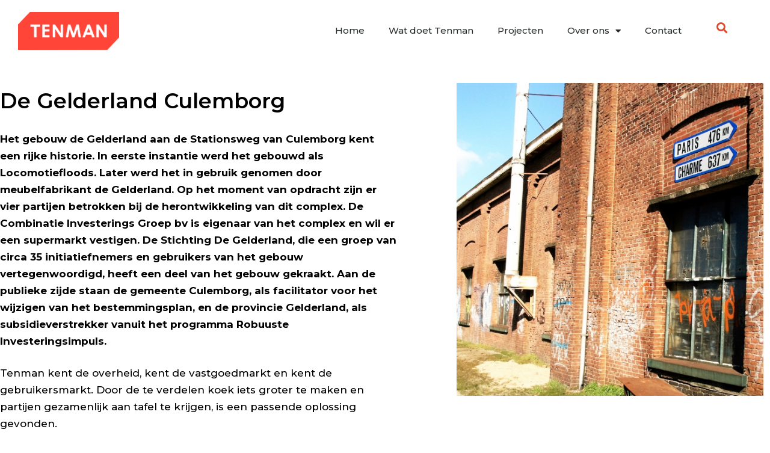

--- FILE ---
content_type: text/html; charset=UTF-8
request_url: https://www.tenman.nl/de-gelderland/
body_size: 17263
content:
<!DOCTYPE html>
<html lang="en-US">
<head>
<meta charset="UTF-8">
<meta name='robots' content='index, follow, max-image-preview:large, max-snippet:-1, max-video-preview:-1' />
<meta name="viewport" content="width=device-width, initial-scale=1">
<!-- This site is optimized with the Yoast SEO plugin v21.9.1 - https://yoast.com/wordpress/plugins/seo/ -->
<title>De Gelderland Culemborg - Tenman</title>
<link rel="canonical" href="https://www.tenman.nl/de-gelderland/" />
<meta property="og:locale" content="en_US" />
<meta property="og:type" content="article" />
<meta property="og:title" content="De Gelderland Culemborg - Tenman" />
<meta property="og:description" content="Het gebouw de Gelderland aan de Stationsweg van Culemborg kent een rijke historie. In eerste instantie werd het gebouwd als Locomotiefloods. Later werd het in gebruik genomen door meubelfabrikant de Gelderland. Op het moment van opdracht zijn er vier partijen betrokken bij de herontwikkeling van dit complex. De Combinatie Investerings Groep bv is eigenaar van..." />
<meta property="og:url" content="https://www.tenman.nl/de-gelderland/" />
<meta property="og:site_name" content="Tenman" />
<meta property="article:published_time" content="2016-10-05T18:48:12+00:00" />
<meta property="article:modified_time" content="2024-10-17T11:17:45+00:00" />
<meta property="og:image" content="https://www.tenman.nl/wp-content/uploads/2016/10/gelderlandfabriek.jpg" />
<meta property="og:image:width" content="2000" />
<meta property="og:image:height" content="1129" />
<meta property="og:image:type" content="image/jpeg" />
<meta name="author" content="Patrick Waldram" />
<meta name="twitter:card" content="summary_large_image" />
<meta name="twitter:label1" content="Written by" />
<meta name="twitter:data1" content="Patrick Waldram" />
<meta name="twitter:label2" content="Est. reading time" />
<meta name="twitter:data2" content="3 minutes" />
<script type="application/ld+json" class="yoast-schema-graph">{"@context":"https://schema.org","@graph":[{"@type":"WebPage","@id":"https://www.tenman.nl/de-gelderland/","url":"https://www.tenman.nl/de-gelderland/","name":"De Gelderland Culemborg - Tenman","isPartOf":{"@id":"https://www.tenman.nl/#website"},"primaryImageOfPage":{"@id":"https://www.tenman.nl/de-gelderland/#primaryimage"},"image":{"@id":"https://www.tenman.nl/de-gelderland/#primaryimage"},"thumbnailUrl":"https://www.tenman.nl/wp-content/uploads/2016/10/gelderlandfabriek.jpg","datePublished":"2016-10-05T18:48:12+00:00","dateModified":"2024-10-17T11:17:45+00:00","author":{"@id":"https://www.tenman.nl/#/schema/person/49977ba741674eaf9ba13e1396493a2e"},"breadcrumb":{"@id":"https://www.tenman.nl/de-gelderland/#breadcrumb"},"inLanguage":"en-US","potentialAction":[{"@type":"ReadAction","target":["https://www.tenman.nl/de-gelderland/"]}]},{"@type":"ImageObject","inLanguage":"en-US","@id":"https://www.tenman.nl/de-gelderland/#primaryimage","url":"https://www.tenman.nl/wp-content/uploads/2016/10/gelderlandfabriek.jpg","contentUrl":"https://www.tenman.nl/wp-content/uploads/2016/10/gelderlandfabriek.jpg","width":2000,"height":1129},{"@type":"BreadcrumbList","@id":"https://www.tenman.nl/de-gelderland/#breadcrumb","itemListElement":[{"@type":"ListItem","position":1,"name":"Home","item":"https://www.tenman.nl/"},{"@type":"ListItem","position":2,"name":"De Gelderland Culemborg"}]},{"@type":"WebSite","@id":"https://www.tenman.nl/#website","url":"https://www.tenman.nl/","name":"Tenman","description":"Uw partner bij tenderprocedures","potentialAction":[{"@type":"SearchAction","target":{"@type":"EntryPoint","urlTemplate":"https://www.tenman.nl/?s={search_term_string}"},"query-input":"required name=search_term_string"}],"inLanguage":"en-US"},{"@type":"Person","@id":"https://www.tenman.nl/#/schema/person/49977ba741674eaf9ba13e1396493a2e","name":"Patrick Waldram"}]}</script>
<!-- / Yoast SEO plugin. -->
<link href='https://fonts.gstatic.com' crossorigin rel='preconnect' />
<link href='https://fonts.googleapis.com' crossorigin rel='preconnect' />
<link rel="alternate" type="application/rss+xml" title="Tenman &raquo; Feed" href="https://www.tenman.nl/feed/" />
<link rel="alternate" type="application/rss+xml" title="Tenman &raquo; Comments Feed" href="https://www.tenman.nl/comments/feed/" />
<link rel='stylesheet' id='generate-fonts-css' href='//fonts.googleapis.com/css?family=Montserrat:100,100italic,200,200italic,300,300italic,regular,italic,500,500italic,600,600italic,700,700italic,800,800italic,900,900italic' media='all' />
<!-- <link rel='stylesheet' id='sbi_styles-css' href='https://www.tenman.nl/wp-content/plugins/instagram-feed/css/sbi-styles.min.css?ver=6.2.8' media='all' /> -->
<link rel="stylesheet" type="text/css" href="//www.tenman.nl/wp-content/cache/wpfc-minified/eese2r61/dfpn6.css" media="all"/>
<style id='classic-theme-styles-inline-css'>
/*! This file is auto-generated */
.wp-block-button__link{color:#fff;background-color:#32373c;border-radius:9999px;box-shadow:none;text-decoration:none;padding:calc(.667em + 2px) calc(1.333em + 2px);font-size:1.125em}.wp-block-file__button{background:#32373c;color:#fff;text-decoration:none}
</style>
<style id='global-styles-inline-css'>
body{--wp--preset--color--black: #000000;--wp--preset--color--cyan-bluish-gray: #abb8c3;--wp--preset--color--white: #ffffff;--wp--preset--color--pale-pink: #f78da7;--wp--preset--color--vivid-red: #cf2e2e;--wp--preset--color--luminous-vivid-orange: #ff6900;--wp--preset--color--luminous-vivid-amber: #fcb900;--wp--preset--color--light-green-cyan: #7bdcb5;--wp--preset--color--vivid-green-cyan: #00d084;--wp--preset--color--pale-cyan-blue: #8ed1fc;--wp--preset--color--vivid-cyan-blue: #0693e3;--wp--preset--color--vivid-purple: #9b51e0;--wp--preset--color--contrast: var(--contrast);--wp--preset--color--contrast-2: var(--contrast-2);--wp--preset--color--contrast-3: var(--contrast-3);--wp--preset--color--base: var(--base);--wp--preset--color--base-2: var(--base-2);--wp--preset--color--base-3: var(--base-3);--wp--preset--color--accent: var(--accent);--wp--preset--gradient--vivid-cyan-blue-to-vivid-purple: linear-gradient(135deg,rgba(6,147,227,1) 0%,rgb(155,81,224) 100%);--wp--preset--gradient--light-green-cyan-to-vivid-green-cyan: linear-gradient(135deg,rgb(122,220,180) 0%,rgb(0,208,130) 100%);--wp--preset--gradient--luminous-vivid-amber-to-luminous-vivid-orange: linear-gradient(135deg,rgba(252,185,0,1) 0%,rgba(255,105,0,1) 100%);--wp--preset--gradient--luminous-vivid-orange-to-vivid-red: linear-gradient(135deg,rgba(255,105,0,1) 0%,rgb(207,46,46) 100%);--wp--preset--gradient--very-light-gray-to-cyan-bluish-gray: linear-gradient(135deg,rgb(238,238,238) 0%,rgb(169,184,195) 100%);--wp--preset--gradient--cool-to-warm-spectrum: linear-gradient(135deg,rgb(74,234,220) 0%,rgb(151,120,209) 20%,rgb(207,42,186) 40%,rgb(238,44,130) 60%,rgb(251,105,98) 80%,rgb(254,248,76) 100%);--wp--preset--gradient--blush-light-purple: linear-gradient(135deg,rgb(255,206,236) 0%,rgb(152,150,240) 100%);--wp--preset--gradient--blush-bordeaux: linear-gradient(135deg,rgb(254,205,165) 0%,rgb(254,45,45) 50%,rgb(107,0,62) 100%);--wp--preset--gradient--luminous-dusk: linear-gradient(135deg,rgb(255,203,112) 0%,rgb(199,81,192) 50%,rgb(65,88,208) 100%);--wp--preset--gradient--pale-ocean: linear-gradient(135deg,rgb(255,245,203) 0%,rgb(182,227,212) 50%,rgb(51,167,181) 100%);--wp--preset--gradient--electric-grass: linear-gradient(135deg,rgb(202,248,128) 0%,rgb(113,206,126) 100%);--wp--preset--gradient--midnight: linear-gradient(135deg,rgb(2,3,129) 0%,rgb(40,116,252) 100%);--wp--preset--font-size--small: 13px;--wp--preset--font-size--medium: 20px;--wp--preset--font-size--large: 36px;--wp--preset--font-size--x-large: 42px;--wp--preset--spacing--20: 0.44rem;--wp--preset--spacing--30: 0.67rem;--wp--preset--spacing--40: 1rem;--wp--preset--spacing--50: 1.5rem;--wp--preset--spacing--60: 2.25rem;--wp--preset--spacing--70: 3.38rem;--wp--preset--spacing--80: 5.06rem;--wp--preset--shadow--natural: 6px 6px 9px rgba(0, 0, 0, 0.2);--wp--preset--shadow--deep: 12px 12px 50px rgba(0, 0, 0, 0.4);--wp--preset--shadow--sharp: 6px 6px 0px rgba(0, 0, 0, 0.2);--wp--preset--shadow--outlined: 6px 6px 0px -3px rgba(255, 255, 255, 1), 6px 6px rgba(0, 0, 0, 1);--wp--preset--shadow--crisp: 6px 6px 0px rgba(0, 0, 0, 1);}:where(.is-layout-flex){gap: 0.5em;}:where(.is-layout-grid){gap: 0.5em;}body .is-layout-flow > .alignleft{float: left;margin-inline-start: 0;margin-inline-end: 2em;}body .is-layout-flow > .alignright{float: right;margin-inline-start: 2em;margin-inline-end: 0;}body .is-layout-flow > .aligncenter{margin-left: auto !important;margin-right: auto !important;}body .is-layout-constrained > .alignleft{float: left;margin-inline-start: 0;margin-inline-end: 2em;}body .is-layout-constrained > .alignright{float: right;margin-inline-start: 2em;margin-inline-end: 0;}body .is-layout-constrained > .aligncenter{margin-left: auto !important;margin-right: auto !important;}body .is-layout-constrained > :where(:not(.alignleft):not(.alignright):not(.alignfull)){max-width: var(--wp--style--global--content-size);margin-left: auto !important;margin-right: auto !important;}body .is-layout-constrained > .alignwide{max-width: var(--wp--style--global--wide-size);}body .is-layout-flex{display: flex;}body .is-layout-flex{flex-wrap: wrap;align-items: center;}body .is-layout-flex > *{margin: 0;}body .is-layout-grid{display: grid;}body .is-layout-grid > *{margin: 0;}:where(.wp-block-columns.is-layout-flex){gap: 2em;}:where(.wp-block-columns.is-layout-grid){gap: 2em;}:where(.wp-block-post-template.is-layout-flex){gap: 1.25em;}:where(.wp-block-post-template.is-layout-grid){gap: 1.25em;}.has-black-color{color: var(--wp--preset--color--black) !important;}.has-cyan-bluish-gray-color{color: var(--wp--preset--color--cyan-bluish-gray) !important;}.has-white-color{color: var(--wp--preset--color--white) !important;}.has-pale-pink-color{color: var(--wp--preset--color--pale-pink) !important;}.has-vivid-red-color{color: var(--wp--preset--color--vivid-red) !important;}.has-luminous-vivid-orange-color{color: var(--wp--preset--color--luminous-vivid-orange) !important;}.has-luminous-vivid-amber-color{color: var(--wp--preset--color--luminous-vivid-amber) !important;}.has-light-green-cyan-color{color: var(--wp--preset--color--light-green-cyan) !important;}.has-vivid-green-cyan-color{color: var(--wp--preset--color--vivid-green-cyan) !important;}.has-pale-cyan-blue-color{color: var(--wp--preset--color--pale-cyan-blue) !important;}.has-vivid-cyan-blue-color{color: var(--wp--preset--color--vivid-cyan-blue) !important;}.has-vivid-purple-color{color: var(--wp--preset--color--vivid-purple) !important;}.has-black-background-color{background-color: var(--wp--preset--color--black) !important;}.has-cyan-bluish-gray-background-color{background-color: var(--wp--preset--color--cyan-bluish-gray) !important;}.has-white-background-color{background-color: var(--wp--preset--color--white) !important;}.has-pale-pink-background-color{background-color: var(--wp--preset--color--pale-pink) !important;}.has-vivid-red-background-color{background-color: var(--wp--preset--color--vivid-red) !important;}.has-luminous-vivid-orange-background-color{background-color: var(--wp--preset--color--luminous-vivid-orange) !important;}.has-luminous-vivid-amber-background-color{background-color: var(--wp--preset--color--luminous-vivid-amber) !important;}.has-light-green-cyan-background-color{background-color: var(--wp--preset--color--light-green-cyan) !important;}.has-vivid-green-cyan-background-color{background-color: var(--wp--preset--color--vivid-green-cyan) !important;}.has-pale-cyan-blue-background-color{background-color: var(--wp--preset--color--pale-cyan-blue) !important;}.has-vivid-cyan-blue-background-color{background-color: var(--wp--preset--color--vivid-cyan-blue) !important;}.has-vivid-purple-background-color{background-color: var(--wp--preset--color--vivid-purple) !important;}.has-black-border-color{border-color: var(--wp--preset--color--black) !important;}.has-cyan-bluish-gray-border-color{border-color: var(--wp--preset--color--cyan-bluish-gray) !important;}.has-white-border-color{border-color: var(--wp--preset--color--white) !important;}.has-pale-pink-border-color{border-color: var(--wp--preset--color--pale-pink) !important;}.has-vivid-red-border-color{border-color: var(--wp--preset--color--vivid-red) !important;}.has-luminous-vivid-orange-border-color{border-color: var(--wp--preset--color--luminous-vivid-orange) !important;}.has-luminous-vivid-amber-border-color{border-color: var(--wp--preset--color--luminous-vivid-amber) !important;}.has-light-green-cyan-border-color{border-color: var(--wp--preset--color--light-green-cyan) !important;}.has-vivid-green-cyan-border-color{border-color: var(--wp--preset--color--vivid-green-cyan) !important;}.has-pale-cyan-blue-border-color{border-color: var(--wp--preset--color--pale-cyan-blue) !important;}.has-vivid-cyan-blue-border-color{border-color: var(--wp--preset--color--vivid-cyan-blue) !important;}.has-vivid-purple-border-color{border-color: var(--wp--preset--color--vivid-purple) !important;}.has-vivid-cyan-blue-to-vivid-purple-gradient-background{background: var(--wp--preset--gradient--vivid-cyan-blue-to-vivid-purple) !important;}.has-light-green-cyan-to-vivid-green-cyan-gradient-background{background: var(--wp--preset--gradient--light-green-cyan-to-vivid-green-cyan) !important;}.has-luminous-vivid-amber-to-luminous-vivid-orange-gradient-background{background: var(--wp--preset--gradient--luminous-vivid-amber-to-luminous-vivid-orange) !important;}.has-luminous-vivid-orange-to-vivid-red-gradient-background{background: var(--wp--preset--gradient--luminous-vivid-orange-to-vivid-red) !important;}.has-very-light-gray-to-cyan-bluish-gray-gradient-background{background: var(--wp--preset--gradient--very-light-gray-to-cyan-bluish-gray) !important;}.has-cool-to-warm-spectrum-gradient-background{background: var(--wp--preset--gradient--cool-to-warm-spectrum) !important;}.has-blush-light-purple-gradient-background{background: var(--wp--preset--gradient--blush-light-purple) !important;}.has-blush-bordeaux-gradient-background{background: var(--wp--preset--gradient--blush-bordeaux) !important;}.has-luminous-dusk-gradient-background{background: var(--wp--preset--gradient--luminous-dusk) !important;}.has-pale-ocean-gradient-background{background: var(--wp--preset--gradient--pale-ocean) !important;}.has-electric-grass-gradient-background{background: var(--wp--preset--gradient--electric-grass) !important;}.has-midnight-gradient-background{background: var(--wp--preset--gradient--midnight) !important;}.has-small-font-size{font-size: var(--wp--preset--font-size--small) !important;}.has-medium-font-size{font-size: var(--wp--preset--font-size--medium) !important;}.has-large-font-size{font-size: var(--wp--preset--font-size--large) !important;}.has-x-large-font-size{font-size: var(--wp--preset--font-size--x-large) !important;}
.wp-block-navigation a:where(:not(.wp-element-button)){color: inherit;}
:where(.wp-block-post-template.is-layout-flex){gap: 1.25em;}:where(.wp-block-post-template.is-layout-grid){gap: 1.25em;}
:where(.wp-block-columns.is-layout-flex){gap: 2em;}:where(.wp-block-columns.is-layout-grid){gap: 2em;}
.wp-block-pullquote{font-size: 1.5em;line-height: 1.6;}
</style>
<!-- <link rel='stylesheet' id='generate-style-grid-css' href='https://www.tenman.nl/wp-content/themes/generatepress/assets/css/unsemantic-grid.min.css?ver=3.3.1' media='all' /> -->
<!-- <link rel='stylesheet' id='generate-style-css' href='https://www.tenman.nl/wp-content/themes/generatepress/assets/css/style.min.css?ver=3.3.1' media='all' /> -->
<link rel="stylesheet" type="text/css" href="//www.tenman.nl/wp-content/cache/wpfc-minified/djkagprk/dfpn6.css" media="all"/>
<style id='generate-style-inline-css'>
body{background-color:#ffffff;color:#000000;}a{color:#ff4438;}a:hover, a:focus, a:active{color:#000000;}body .grid-container{max-width:1100px;}.wp-block-group__inner-container{max-width:1100px;margin-left:auto;margin-right:auto;}:root{--contrast:#222222;--contrast-2:#575760;--contrast-3:#b2b2be;--base:#f0f0f0;--base-2:#f7f8f9;--base-3:#ffffff;--accent:#1e73be;}:root .has-contrast-color{color:var(--contrast);}:root .has-contrast-background-color{background-color:var(--contrast);}:root .has-contrast-2-color{color:var(--contrast-2);}:root .has-contrast-2-background-color{background-color:var(--contrast-2);}:root .has-contrast-3-color{color:var(--contrast-3);}:root .has-contrast-3-background-color{background-color:var(--contrast-3);}:root .has-base-color{color:var(--base);}:root .has-base-background-color{background-color:var(--base);}:root .has-base-2-color{color:var(--base-2);}:root .has-base-2-background-color{background-color:var(--base-2);}:root .has-base-3-color{color:var(--base-3);}:root .has-base-3-background-color{background-color:var(--base-3);}:root .has-accent-color{color:var(--accent);}:root .has-accent-background-color{background-color:var(--accent);}body, button, input, select, textarea{font-family:"Montserrat", sans-serif;font-weight:300;}body{line-height:1.7;}.entry-content > [class*="wp-block-"]:not(:last-child):not(.wp-block-heading){margin-bottom:1.5em;}.main-title{font-size:45px;}.main-navigation .main-nav ul ul li a{font-size:14px;}.sidebar .widget, .footer-widgets .widget{font-size:17px;}h1{font-weight:300;font-size:40px;}h2{font-weight:300;font-size:30px;}h3{font-size:20px;}h4{font-size:inherit;}h5{font-size:inherit;}@media (max-width:768px){.main-title{font-size:30px;}h1{font-size:30px;}h2{font-size:25px;}}.top-bar{background-color:#636363;color:#ffffff;}.top-bar a{color:#ffffff;}.top-bar a:hover{color:#303030;}.site-header{background-color:#ffffff;color:#3a3a3a;}.site-header a{color:#3a3a3a;}.main-title a,.main-title a:hover{color:#222222;}.site-description{color:#757575;}.main-navigation,.main-navigation ul ul{background-color:#222222;}.main-navigation .main-nav ul li a, .main-navigation .menu-toggle, .main-navigation .menu-bar-items{color:#ffffff;}.main-navigation .main-nav ul li:not([class*="current-menu-"]):hover > a, .main-navigation .main-nav ul li:not([class*="current-menu-"]):focus > a, .main-navigation .main-nav ul li.sfHover:not([class*="current-menu-"]) > a, .main-navigation .menu-bar-item:hover > a, .main-navigation .menu-bar-item.sfHover > a{color:#ffffff;background-color:#3f3f3f;}button.menu-toggle:hover,button.menu-toggle:focus,.main-navigation .mobile-bar-items a,.main-navigation .mobile-bar-items a:hover,.main-navigation .mobile-bar-items a:focus{color:#ffffff;}.main-navigation .main-nav ul li[class*="current-menu-"] > a{color:#ffffff;background-color:#3f3f3f;}.navigation-search input[type="search"],.navigation-search input[type="search"]:active, .navigation-search input[type="search"]:focus, .main-navigation .main-nav ul li.search-item.active > a, .main-navigation .menu-bar-items .search-item.active > a{color:#ffffff;background-color:#3f3f3f;}.main-navigation ul ul{background-color:#3f3f3f;}.main-navigation .main-nav ul ul li a{color:#ffffff;}.main-navigation .main-nav ul ul li:not([class*="current-menu-"]):hover > a,.main-navigation .main-nav ul ul li:not([class*="current-menu-"]):focus > a, .main-navigation .main-nav ul ul li.sfHover:not([class*="current-menu-"]) > a{color:#ffffff;background-color:#4f4f4f;}.main-navigation .main-nav ul ul li[class*="current-menu-"] > a{color:#ffffff;background-color:#4f4f4f;}.separate-containers .inside-article, .separate-containers .comments-area, .separate-containers .page-header, .one-container .container, .separate-containers .paging-navigation, .inside-page-header{background-color:#ffffff;}.entry-meta{color:#595959;}.entry-meta a{color:#595959;}.entry-meta a:hover{color:#1e73be;}.sidebar .widget{background-color:#ffffff;}.sidebar .widget .widget-title{color:#000000;}.footer-widgets{background-color:#ffffff;}.footer-widgets .widget-title{color:#000000;}.site-info{color:#ffffff;background-color:#222222;}.site-info a{color:#ffffff;}.site-info a:hover{color:#606060;}.footer-bar .widget_nav_menu .current-menu-item a{color:#606060;}input[type="text"],input[type="email"],input[type="url"],input[type="password"],input[type="search"],input[type="tel"],input[type="number"],textarea,select{color:#666666;background-color:#fafafa;border-color:#cccccc;}input[type="text"]:focus,input[type="email"]:focus,input[type="url"]:focus,input[type="password"]:focus,input[type="search"]:focus,input[type="tel"]:focus,input[type="number"]:focus,textarea:focus,select:focus{color:#666666;background-color:#ffffff;border-color:#bfbfbf;}button,html input[type="button"],input[type="reset"],input[type="submit"],a.button,a.wp-block-button__link:not(.has-background){color:#ffffff;background-color:#666666;}button:hover,html input[type="button"]:hover,input[type="reset"]:hover,input[type="submit"]:hover,a.button:hover,button:focus,html input[type="button"]:focus,input[type="reset"]:focus,input[type="submit"]:focus,a.button:focus,a.wp-block-button__link:not(.has-background):active,a.wp-block-button__link:not(.has-background):focus,a.wp-block-button__link:not(.has-background):hover{color:#ffffff;background-color:#3f3f3f;}a.generate-back-to-top{background-color:rgba( 0,0,0,0.4 );color:#ffffff;}a.generate-back-to-top:hover,a.generate-back-to-top:focus{background-color:rgba( 0,0,0,0.6 );color:#ffffff;}:root{--gp-search-modal-bg-color:var(--base-3);--gp-search-modal-text-color:var(--contrast);--gp-search-modal-overlay-bg-color:rgba(0,0,0,0.2);}@media (max-width:768px){.main-navigation .menu-bar-item:hover > a, .main-navigation .menu-bar-item.sfHover > a{background:none;color:#ffffff;}}.inside-top-bar{padding:10px;}.inside-header{padding:40px;}.site-main .wp-block-group__inner-container{padding:40px;}.entry-content .alignwide, body:not(.no-sidebar) .entry-content .alignfull{margin-left:-40px;width:calc(100% + 80px);max-width:calc(100% + 80px);}.rtl .menu-item-has-children .dropdown-menu-toggle{padding-left:20px;}.rtl .main-navigation .main-nav ul li.menu-item-has-children > a{padding-right:20px;}.site-info{padding:20px;}@media (max-width:768px){.separate-containers .inside-article, .separate-containers .comments-area, .separate-containers .page-header, .separate-containers .paging-navigation, .one-container .site-content, .inside-page-header{padding:30px;}.site-main .wp-block-group__inner-container{padding:30px;}.site-info{padding-right:10px;padding-left:10px;}.entry-content .alignwide, body:not(.no-sidebar) .entry-content .alignfull{margin-left:-30px;width:calc(100% + 60px);max-width:calc(100% + 60px);}}.one-container .sidebar .widget{padding:0px;}@media (max-width:768px){.main-navigation .menu-toggle,.main-navigation .mobile-bar-items,.sidebar-nav-mobile:not(#sticky-placeholder){display:block;}.main-navigation ul,.gen-sidebar-nav{display:none;}[class*="nav-float-"] .site-header .inside-header > *{float:none;clear:both;}}
</style>
<!-- <link rel='stylesheet' id='generate-mobile-style-css' href='https://www.tenman.nl/wp-content/themes/generatepress/assets/css/mobile.min.css?ver=3.3.1' media='all' /> -->
<!-- <link rel='stylesheet' id='generate-font-icons-css' href='https://www.tenman.nl/wp-content/themes/generatepress/assets/css/components/font-icons.min.css?ver=3.3.1' media='all' /> -->
<!-- <link rel='stylesheet' id='font-awesome-css' href='https://www.tenman.nl/wp-content/plugins/elementor/assets/lib/font-awesome/css/font-awesome.min.css?ver=4.7.0' media='all' /> -->
<!-- <link rel='stylesheet' id='elementor-lazyload-css' href='https://www.tenman.nl/wp-content/plugins/elementor/assets/css/modules/lazyload/frontend.min.css?ver=3.19.0' media='all' /> -->
<!-- <link rel='stylesheet' id='elementor-icons-css' href='https://www.tenman.nl/wp-content/plugins/elementor/assets/lib/eicons/css/elementor-icons.min.css?ver=5.27.0' media='all' /> -->
<!-- <link rel='stylesheet' id='elementor-frontend-css' href='https://www.tenman.nl/wp-content/plugins/elementor/assets/css/frontend.min.css?ver=3.19.0' media='all' /> -->
<link rel="stylesheet" type="text/css" href="//www.tenman.nl/wp-content/cache/wpfc-minified/6l2cjz16/adv19.css" media="all"/>
<style id='elementor-frontend-inline-css'>
.elementor-188 .elementor-element.elementor-element-6caa7a42:not(.elementor-motion-effects-element-type-background) > .elementor-widget-wrap, .elementor-188 .elementor-element.elementor-element-6caa7a42 > .elementor-widget-wrap > .elementor-motion-effects-container > .elementor-motion-effects-layer{background-image:var(--e-bg-lazyload-loaded);--e-bg-lazyload:url("https://www.tenman.nl/wp-content/uploads/2016/10/gelderlandfabriek.jpg");}
</style>
<!-- <link rel='stylesheet' id='swiper-css' href='https://www.tenman.nl/wp-content/plugins/elementor/assets/lib/swiper/css/swiper.min.css?ver=5.3.6' media='all' /> -->
<link rel="stylesheet" type="text/css" href="//www.tenman.nl/wp-content/cache/wpfc-minified/98d0r38e/dfpn6.css" media="all"/>
<link rel='stylesheet' id='elementor-post-2724-css' href='https://www.tenman.nl/wp-content/uploads/elementor/css/post-2724.css?ver=1728637299' media='all' />
<!-- <link rel='stylesheet' id='elementor-pro-css' href='https://www.tenman.nl/wp-content/plugins/elementor-pro/assets/css/frontend.min.css?ver=3.19.0' media='all' /> -->
<!-- <link rel='stylesheet' id='elementor-global-css' href='https://www.tenman.nl/wp-content/uploads/elementor/css/global.css?ver=1728637299' media='all' /> -->
<link rel="stylesheet" type="text/css" href="//www.tenman.nl/wp-content/cache/wpfc-minified/feoy7bp/dfpn6.css" media="all"/>
<link rel='stylesheet' id='elementor-post-188-css' href='https://www.tenman.nl/wp-content/uploads/elementor/css/post-188.css?ver=1728641823' media='all' />
<link rel='stylesheet' id='elementor-post-2769-css' href='https://www.tenman.nl/wp-content/uploads/elementor/css/post-2769.css?ver=1728637299' media='all' />
<link rel='stylesheet' id='elementor-post-2831-css' href='https://www.tenman.nl/wp-content/uploads/elementor/css/post-2831.css?ver=1728637299' media='all' />
<link rel='stylesheet' id='google-fonts-1-css' href='https://fonts.googleapis.com/css?family=Roboto%3A100%2C100italic%2C200%2C200italic%2C300%2C300italic%2C400%2C400italic%2C500%2C500italic%2C600%2C600italic%2C700%2C700italic%2C800%2C800italic%2C900%2C900italic%7CRoboto+Slab%3A100%2C100italic%2C200%2C200italic%2C300%2C300italic%2C400%2C400italic%2C500%2C500italic%2C600%2C600italic%2C700%2C700italic%2C800%2C800italic%2C900%2C900italic%7CMontserrat%3A100%2C100italic%2C200%2C200italic%2C300%2C300italic%2C400%2C400italic%2C500%2C500italic%2C600%2C600italic%2C700%2C700italic%2C800%2C800italic%2C900%2C900italic&#038;display=auto&#038;ver=6.4.5' media='all' />
<!-- <link rel='stylesheet' id='elementor-icons-shared-0-css' href='https://www.tenman.nl/wp-content/plugins/elementor/assets/lib/font-awesome/css/fontawesome.min.css?ver=5.15.3' media='all' /> -->
<!-- <link rel='stylesheet' id='elementor-icons-fa-solid-css' href='https://www.tenman.nl/wp-content/plugins/elementor/assets/lib/font-awesome/css/solid.min.css?ver=5.15.3' media='all' /> -->
<link rel="stylesheet" type="text/css" href="//www.tenman.nl/wp-content/cache/wpfc-minified/qlziumtc/dfpn6.css" media="all"/>
<link rel="preconnect" href="https://fonts.gstatic.com/" crossorigin><link rel="https://api.w.org/" href="https://www.tenman.nl/wp-json/" /><link rel="alternate" type="application/json" href="https://www.tenman.nl/wp-json/wp/v2/posts/188" /><link rel="EditURI" type="application/rsd+xml" title="RSD" href="https://www.tenman.nl/xmlrpc.php?rsd" />
<meta name="generator" content="WordPress 6.4.5" />
<link rel='shortlink' href='https://www.tenman.nl/?p=188' />
<link rel="alternate" type="application/json+oembed" href="https://www.tenman.nl/wp-json/oembed/1.0/embed?url=https%3A%2F%2Fwww.tenman.nl%2Fde-gelderland%2F" />
<link rel="alternate" type="text/xml+oembed" href="https://www.tenman.nl/wp-json/oembed/1.0/embed?url=https%3A%2F%2Fwww.tenman.nl%2Fde-gelderland%2F&#038;format=xml" />
<meta name="generator" content="Elementor 3.19.0; features: e_optimized_assets_loading, additional_custom_breakpoints, block_editor_assets_optimize, e_image_loading_optimization; settings: css_print_method-external, google_font-enabled, font_display-auto">
<meta name="google-site-verification" content="NXpKenEOEn0vB90nSzuSXjJbIbBVVOP0sKoraMNrXzc" />
<!-- Global site tag (gtag.js) - Google Analytics -->
<script async src="https://www.googletagmanager.com/gtag/js?id=UA-98297491-30"></script>
<script>
window.dataLayer = window.dataLayer || [];
function gtag(){dataLayer.push(arguments);}
gtag('js', new Date());
gtag('config', 'UA-98297491-30');
</script>
<link rel="icon" href="https://www.tenman.nl/wp-content/uploads/2021/05/cropped-Favicon-Tenman-1-32x32.png" sizes="32x32" />
<link rel="icon" href="https://www.tenman.nl/wp-content/uploads/2021/05/cropped-Favicon-Tenman-1-192x192.png" sizes="192x192" />
<link rel="apple-touch-icon" href="https://www.tenman.nl/wp-content/uploads/2021/05/cropped-Favicon-Tenman-1-180x180.png" />
<meta name="msapplication-TileImage" content="https://www.tenman.nl/wp-content/uploads/2021/05/cropped-Favicon-Tenman-1-270x270.png" />
<style id="wp-custom-css">
.elementor-testimonial__content {
}
.elementor-testimonial__text {
background-color: #f5a656!important;
padding: 50px;
}
</style>
</head>
<body data-rsssl=1 class="post-template post-template-elementor_header_footer single single-post postid-188 single-format-standard wp-embed-responsive right-sidebar nav-below-header separate-containers fluid-header active-footer-widgets-3 nav-aligned-left header-aligned-left dropdown-hover featured-image-active e-lazyload elementor-default elementor-template-full-width elementor-kit-2724 elementor-page elementor-page-188 full-width-content" itemtype="https://schema.org/Blog" itemscope>
<a class="screen-reader-text skip-link" href="#content" title="Skip to content">Skip to content</a>		<div data-elementor-type="header" data-elementor-id="2769" class="elementor elementor-2769 elementor-location-header" data-elementor-post-type="elementor_library">
<section class="elementor-section elementor-top-section elementor-element elementor-element-725ced65 elementor-section-content-middle elementor-section-stretched elementor-section-boxed elementor-section-height-default elementor-section-height-default" data-id="725ced65" data-element_type="section" data-settings="{&quot;stretch_section&quot;:&quot;section-stretched&quot;}">
<div class="elementor-container elementor-column-gap-no">
<div class="elementor-column elementor-col-33 elementor-top-column elementor-element elementor-element-381b539f" data-id="381b539f" data-element_type="column">
<div class="elementor-widget-wrap elementor-element-populated">
<div class="elementor-element elementor-element-5f7c357 elementor-widget elementor-widget-image" data-id="5f7c357" data-element_type="widget" data-widget_type="image.default">
<div class="elementor-widget-container">
<a href="https://www.tenman.nl/">
<img width="3179" height="1185" src="https://www.tenman.nl/wp-content/uploads/2020/04/Logo-Tenman.png" class="attachment-full size-full wp-image-4882" alt="" srcset="https://www.tenman.nl/wp-content/uploads/2020/04/Logo-Tenman.png 3179w, https://www.tenman.nl/wp-content/uploads/2020/04/Logo-Tenman-300x112.png 300w, https://www.tenman.nl/wp-content/uploads/2020/04/Logo-Tenman-1024x382.png 1024w, https://www.tenman.nl/wp-content/uploads/2020/04/Logo-Tenman-768x286.png 768w, https://www.tenman.nl/wp-content/uploads/2020/04/Logo-Tenman-1536x573.png 1536w, https://www.tenman.nl/wp-content/uploads/2020/04/Logo-Tenman-2048x763.png 2048w" sizes="(max-width: 3179px) 100vw, 3179px" />								</a>
</div>
</div>
</div>
</div>
<div class="elementor-column elementor-col-33 elementor-top-column elementor-element elementor-element-5c1823e5" data-id="5c1823e5" data-element_type="column">
<div class="elementor-widget-wrap elementor-element-populated">
<div class="elementor-element elementor-element-4d823223 elementor-nav-menu__align-end elementor-nav-menu--stretch elementor-nav-menu--dropdown-tablet elementor-nav-menu__text-align-aside elementor-nav-menu--toggle elementor-nav-menu--burger elementor-widget elementor-widget-nav-menu" data-id="4d823223" data-element_type="widget" data-settings="{&quot;full_width&quot;:&quot;stretch&quot;,&quot;layout&quot;:&quot;horizontal&quot;,&quot;submenu_icon&quot;:{&quot;value&quot;:&quot;&lt;i class=\&quot;fas fa-caret-down\&quot;&gt;&lt;\/i&gt;&quot;,&quot;library&quot;:&quot;fa-solid&quot;},&quot;toggle&quot;:&quot;burger&quot;}" data-widget_type="nav-menu.default">
<div class="elementor-widget-container">
<nav class="elementor-nav-menu--main elementor-nav-menu__container elementor-nav-menu--layout-horizontal e--pointer-underline e--animation-fade">
<ul id="menu-1-4d823223" class="elementor-nav-menu"><li class="menu-item menu-item-type-post_type menu-item-object-page menu-item-home menu-item-2893"><a href="https://www.tenman.nl/" class="elementor-item">Home</a></li>
<li class="menu-item menu-item-type-post_type menu-item-object-page menu-item-2931"><a href="https://www.tenman.nl/wat-tenman-doet/" class="elementor-item">Wat doet Tenman</a></li>
<li class="menu-item menu-item-type-post_type menu-item-object-page menu-item-2892"><a href="https://www.tenman.nl/projecten/" class="elementor-item">Projecten</a></li>
<li class="menu-item menu-item-type-post_type menu-item-object-page menu-item-has-children menu-item-3125"><a href="https://www.tenman.nl/over-ons/" class="elementor-item">Over ons</a>
<ul class="sub-menu elementor-nav-menu--dropdown">
<li class="menu-item menu-item-type-custom menu-item-object-custom menu-item-5853"><a href="https://tenman.nl/over-ons/#team" class="elementor-sub-item elementor-item-anchor">Team</a></li>
<li class="menu-item menu-item-type-post_type menu-item-object-page menu-item-2889"><a href="https://www.tenman.nl/over-ons/marc-bonekamp/" class="elementor-sub-item">Marc Bonekamp</a></li>
<li class="menu-item menu-item-type-post_type menu-item-object-page menu-item-2891"><a href="https://www.tenman.nl/over-ons/jos-wetters/" class="elementor-sub-item">Jos Wetters</a></li>
<li class="menu-item menu-item-type-post_type menu-item-object-page menu-item-2890"><a href="https://www.tenman.nl/over-ons/leo-kramer/" class="elementor-sub-item">Leo Kramer</a></li>
<li class="menu-item menu-item-type-post_type menu-item-object-page menu-item-7228"><a href="https://www.tenman.nl/over-ons/charlotte-uiterwaal/" class="elementor-sub-item">Charlotte Uiterwaal</a></li>
<li class="menu-item menu-item-type-post_type menu-item-object-page menu-item-4305"><a href="https://www.tenman.nl/over-ons/elsbeth-van-beusekom/" class="elementor-sub-item">Elsbeth van Beusekom</a></li>
</ul>
</li>
<li class="menu-item menu-item-type-post_type menu-item-object-page menu-item-2887"><a href="https://www.tenman.nl/contact/" class="elementor-item">Contact</a></li>
</ul>			</nav>
<div class="elementor-menu-toggle" role="button" tabindex="0" aria-label="Menu Toggle" aria-expanded="false">
<i aria-hidden="true" role="presentation" class="elementor-menu-toggle__icon--open eicon-menu-bar"></i><i aria-hidden="true" role="presentation" class="elementor-menu-toggle__icon--close eicon-close"></i>			<span class="elementor-screen-only">Menu</span>
</div>
<nav class="elementor-nav-menu--dropdown elementor-nav-menu__container" aria-hidden="true">
<ul id="menu-2-4d823223" class="elementor-nav-menu"><li class="menu-item menu-item-type-post_type menu-item-object-page menu-item-home menu-item-2893"><a href="https://www.tenman.nl/" class="elementor-item" tabindex="-1">Home</a></li>
<li class="menu-item menu-item-type-post_type menu-item-object-page menu-item-2931"><a href="https://www.tenman.nl/wat-tenman-doet/" class="elementor-item" tabindex="-1">Wat doet Tenman</a></li>
<li class="menu-item menu-item-type-post_type menu-item-object-page menu-item-2892"><a href="https://www.tenman.nl/projecten/" class="elementor-item" tabindex="-1">Projecten</a></li>
<li class="menu-item menu-item-type-post_type menu-item-object-page menu-item-has-children menu-item-3125"><a href="https://www.tenman.nl/over-ons/" class="elementor-item" tabindex="-1">Over ons</a>
<ul class="sub-menu elementor-nav-menu--dropdown">
<li class="menu-item menu-item-type-custom menu-item-object-custom menu-item-5853"><a href="https://tenman.nl/over-ons/#team" class="elementor-sub-item elementor-item-anchor" tabindex="-1">Team</a></li>
<li class="menu-item menu-item-type-post_type menu-item-object-page menu-item-2889"><a href="https://www.tenman.nl/over-ons/marc-bonekamp/" class="elementor-sub-item" tabindex="-1">Marc Bonekamp</a></li>
<li class="menu-item menu-item-type-post_type menu-item-object-page menu-item-2891"><a href="https://www.tenman.nl/over-ons/jos-wetters/" class="elementor-sub-item" tabindex="-1">Jos Wetters</a></li>
<li class="menu-item menu-item-type-post_type menu-item-object-page menu-item-2890"><a href="https://www.tenman.nl/over-ons/leo-kramer/" class="elementor-sub-item" tabindex="-1">Leo Kramer</a></li>
<li class="menu-item menu-item-type-post_type menu-item-object-page menu-item-7228"><a href="https://www.tenman.nl/over-ons/charlotte-uiterwaal/" class="elementor-sub-item" tabindex="-1">Charlotte Uiterwaal</a></li>
<li class="menu-item menu-item-type-post_type menu-item-object-page menu-item-4305"><a href="https://www.tenman.nl/over-ons/elsbeth-van-beusekom/" class="elementor-sub-item" tabindex="-1">Elsbeth van Beusekom</a></li>
</ul>
</li>
<li class="menu-item menu-item-type-post_type menu-item-object-page menu-item-2887"><a href="https://www.tenman.nl/contact/" class="elementor-item" tabindex="-1">Contact</a></li>
</ul>			</nav>
</div>
</div>
</div>
</div>
<div class="elementor-column elementor-col-33 elementor-top-column elementor-element elementor-element-5ea9463 elementor-hidden-phone" data-id="5ea9463" data-element_type="column" data-settings="{&quot;background_background&quot;:&quot;classic&quot;}">
<div class="elementor-widget-wrap elementor-element-populated">
<div class="elementor-element elementor-element-e65a68f elementor-search-form--skin-full_screen elementor-widget elementor-widget-search-form" data-id="e65a68f" data-element_type="widget" data-settings="{&quot;skin&quot;:&quot;full_screen&quot;}" data-widget_type="search-form.default">
<div class="elementor-widget-container">
<search role="search">
<form class="elementor-search-form" action="https://www.tenman.nl" method="get">
<div class="elementor-search-form__toggle" tabindex="0" role="button">
<i aria-hidden="true" class="fas fa-search"></i>					<span class="elementor-screen-only">Search</span>
</div>
<div class="elementor-search-form__container">
<label class="elementor-screen-only" for="elementor-search-form-e65a68f">Search</label>
<input id="elementor-search-form-e65a68f" placeholder="" class="elementor-search-form__input" type="search" name="s" value="">
<div class="dialog-lightbox-close-button dialog-close-button" role="button" tabindex="0">
<i aria-hidden="true" class="eicon-close"></i>						<span class="elementor-screen-only">Close this search box.</span>
</div>
</div>
</form>
</search>
</div>
</div>
</div>
</div>
</div>
</section>
</div>
<div class="site grid-container container hfeed grid-parent" id="page">
<div class="site-content" id="content">
<div data-elementor-type="wp-post" data-elementor-id="188" class="elementor elementor-188" data-elementor-post-type="post">
<section class="elementor-section elementor-top-section elementor-element elementor-element-2939f3c6 elementor-section-height-min-height elementor-section-items-stretch elementor-section-stretched elementor-reverse-mobile elementor-section-boxed elementor-section-height-default" data-id="2939f3c6" data-element_type="section" data-settings="{&quot;stretch_section&quot;:&quot;section-stretched&quot;}">
<div class="elementor-container elementor-column-gap-default">
<div class="elementor-column elementor-col-33 elementor-top-column elementor-element elementor-element-b4c7860" data-id="b4c7860" data-element_type="column">
<div class="elementor-widget-wrap elementor-element-populated">
<div class="elementor-element elementor-element-4cc747f1 elementor-widget elementor-widget-text-editor" data-id="4cc747f1" data-element_type="widget" data-widget_type="text-editor.default">
<div class="elementor-widget-container">
De Gelderland Culemborg						</div>
</div>
<div class="elementor-element elementor-element-0ec6056 elementor-widget elementor-widget-text-editor" data-id="0ec6056" data-element_type="widget" data-widget_type="text-editor.default">
<div class="elementor-widget-container">
<p><strong>Het gebouw de Gelderland aan de Stationsweg van Culemborg kent een rijke historie. In eerste instantie werd het gebouwd als Locomotiefloods. Later werd het in gebruik genomen door meubelfabrikant de Gelderland. Op het moment van opdracht zijn er vier partijen betrokken bij de herontwikkeling van dit complex. De Combinatie Investerings Groep bv is eigenaar van het complex en wil er een supermarkt vestigen. De Stichting De Gelderland, die een groep van circa 35 initiatiefnemers en gebruikers van het gebouw vertegenwoordigd, heeft een deel van het gebouw gekraakt. Aan de publieke zijde staan de gemeente Culemborg, als facilitator voor het wijzigen van het bestemmingsplan, en de provincie Gelderland, als subsidieverstrekker vanuit het programma Robuuste Investeringsimpuls.</strong></p><p>Tenman kent de overheid, kent de vastgoedmarkt en kent de gebruikersmarkt. Door de te verdelen koek iets groter te maken en partijen gezamenlijk aan tafel te krijgen, is een passende oplossing gevonden.</p>						</div>
</div>
<div class="elementor-element elementor-element-53ff835 elementor-widget elementor-widget-text-editor" data-id="53ff835" data-element_type="widget" data-widget_type="text-editor.default">
<div class="elementor-widget-container">
<p><strong>Opgave:</strong> <br />Een review van de haalbaarheid van de herontwikkeling van ‘De Gelderland’</p><p><strong>Opdrachtgevers:</strong> <br />Provincie Gelderland, Gemeente Culemborg, CIG Vastgoed bv en Stichting De Gelderland.</p>						</div>
</div>
<div class="elementor-element elementor-element-592aa2b8 elementor-widget elementor-widget-text-editor" data-id="592aa2b8" data-element_type="widget" data-widget_type="text-editor.default">
<div class="elementor-widget-container">
<p><b>Geleverde diensten:</b></p>						</div>
</div>
<section class="elementor-section elementor-inner-section elementor-element elementor-element-77c140c8 elementor-section-boxed elementor-section-height-default elementor-section-height-default" data-id="77c140c8" data-element_type="section">
<div class="elementor-container elementor-column-gap-default">
<div class="elementor-column elementor-col-33 elementor-inner-column elementor-element elementor-element-383f9420" data-id="383f9420" data-element_type="column">
<div class="elementor-widget-wrap elementor-element-populated">
<div class="elementor-element elementor-element-d1c0a5e elementor-widget elementor-widget-image" data-id="d1c0a5e" data-element_type="widget" data-widget_type="image.default">
<div class="elementor-widget-container">
<a href="https://www.tenman.nl/projecten/advies/">
<img fetchpriority="high" decoding="async" width="2020" height="642" src="https://www.tenman.nl/wp-content/uploads/2020/06/Advies-1.png" class="elementor-animation-grow attachment-full size-full wp-image-4896" alt="" srcset="https://www.tenman.nl/wp-content/uploads/2020/06/Advies-1.png 2020w, https://www.tenman.nl/wp-content/uploads/2020/06/Advies-1-300x95.png 300w, https://www.tenman.nl/wp-content/uploads/2020/06/Advies-1-1024x325.png 1024w, https://www.tenman.nl/wp-content/uploads/2020/06/Advies-1-768x244.png 768w, https://www.tenman.nl/wp-content/uploads/2020/06/Advies-1-1536x488.png 1536w" sizes="(max-width: 2020px) 100vw, 2020px" />								</a>
</div>
</div>
</div>
</div>
<div class="elementor-column elementor-col-33 elementor-inner-column elementor-element elementor-element-5290554a" data-id="5290554a" data-element_type="column">
<div class="elementor-widget-wrap">
</div>
</div>
<div class="elementor-column elementor-col-33 elementor-inner-column elementor-element elementor-element-55e9596d" data-id="55e9596d" data-element_type="column">
<div class="elementor-widget-wrap">
</div>
</div>
</div>
</section>
<div class="elementor-element elementor-element-2db37ef2 elementor-hidden-phone elementor-widget elementor-widget-post-navigation" data-id="2db37ef2" data-element_type="widget" data-widget_type="post-navigation.default">
<div class="elementor-widget-container">
<div class="elementor-post-navigation">
<div class="elementor-post-navigation__prev elementor-post-navigation__link">
<a href="https://www.tenman.nl/waterzuivering-harnaschpolder-hh-delfland/" rel="prev"><span class="post-navigation__arrow-wrapper post-navigation__arrow-prev"><i class="fa fa-angle-left" aria-hidden="true"></i><span class="elementor-screen-only">Prev</span></span><span class="elementor-post-navigation__link__prev"><span class="post-navigation__prev--label"></span><span class="post-navigation__prev--title">Waterzuivering Harnaschpolder Hoog Heemraadschap Delfland</span></span></a>			</div>
<div class="elementor-post-navigation__next elementor-post-navigation__link">
<a href="https://www.tenman.nl/advies-beheers-en-exploitatievormen-fort-pannerden/" rel="next"><span class="elementor-post-navigation__link__next"><span class="post-navigation__next--label"></span><span class="post-navigation__next--title">Fort Pannerden</span></span><span class="post-navigation__arrow-wrapper post-navigation__arrow-next"><i class="fa fa-angle-right" aria-hidden="true"></i><span class="elementor-screen-only">Next</span></span></a>			</div>
</div>
</div>
</div>
</div>
</div>
<div class="elementor-column elementor-col-33 elementor-top-column elementor-element elementor-element-75605be7" data-id="75605be7" data-element_type="column">
<div class="elementor-widget-wrap">
</div>
</div>
<div class="elementor-column elementor-col-33 elementor-top-column elementor-element elementor-element-5097ab07" data-id="5097ab07" data-element_type="column">
<div class="elementor-widget-wrap elementor-element-populated">
<section class="elementor-section elementor-inner-section elementor-element elementor-element-69e15220 elementor-section-boxed elementor-section-height-default elementor-section-height-default" data-id="69e15220" data-element_type="section">
<div class="elementor-container elementor-column-gap-default">
<div class="elementor-column elementor-col-100 elementor-inner-column elementor-element elementor-element-6caa7a42" data-id="6caa7a42" data-element_type="column" data-settings="{&quot;background_background&quot;:&quot;classic&quot;}" data-e-bg-lazyload=".elementor-element-populated">
<div class="elementor-widget-wrap elementor-element-populated">
<div class="elementor-element elementor-element-79d9b510 elementor-widget elementor-widget-spacer" data-id="79d9b510" data-element_type="widget" data-widget_type="spacer.default">
<div class="elementor-widget-container">
<div class="elementor-spacer">
<div class="elementor-spacer-inner"></div>
</div>
</div>
</div>
</div>
</div>
</div>
</section>
</div>
</div>
</div>
</section>
<section class="elementor-section elementor-top-section elementor-element elementor-element-44911b1f elementor-section-full_width elementor-section-stretched elementor-section-height-default elementor-section-height-default" data-id="44911b1f" data-element_type="section" data-settings="{&quot;stretch_section&quot;:&quot;section-stretched&quot;}">
<div class="elementor-container elementor-column-gap-default">
<div class="elementor-column elementor-col-100 elementor-top-column elementor-element elementor-element-78611db4" data-id="78611db4" data-element_type="column">
<div class="elementor-widget-wrap elementor-element-populated">
<div class="elementor-element elementor-element-798642df elementor-widget elementor-widget-text-editor" data-id="798642df" data-element_type="widget" data-widget_type="text-editor.default">
<div class="elementor-widget-container">
<p>Meer projecten</p>						</div>
</div>
</div>
</div>
</div>
</section>
<section class="elementor-section elementor-top-section elementor-element elementor-element-d653f50 elementor-section-boxed elementor-section-height-default elementor-section-height-default" data-id="d653f50" data-element_type="section">
<div class="elementor-container elementor-column-gap-default">
<div class="elementor-column elementor-col-100 elementor-top-column elementor-element elementor-element-93fcea0" data-id="93fcea0" data-element_type="column">
<div class="elementor-widget-wrap elementor-element-populated">
<div class="elementor-element elementor-element-143b59b elementor-grid-3 elementor-grid-tablet-2 elementor-grid-mobile-1 elementor-posts--thumbnail-top load-more-align-center elementor-widget elementor-widget-posts" data-id="143b59b" data-element_type="widget" data-settings="{&quot;pagination_type&quot;:&quot;load_more_on_click&quot;,&quot;classic_columns&quot;:&quot;3&quot;,&quot;classic_columns_tablet&quot;:&quot;2&quot;,&quot;classic_columns_mobile&quot;:&quot;1&quot;,&quot;classic_row_gap&quot;:{&quot;unit&quot;:&quot;px&quot;,&quot;size&quot;:35,&quot;sizes&quot;:[]},&quot;classic_row_gap_tablet&quot;:{&quot;unit&quot;:&quot;px&quot;,&quot;size&quot;:&quot;&quot;,&quot;sizes&quot;:[]},&quot;classic_row_gap_mobile&quot;:{&quot;unit&quot;:&quot;px&quot;,&quot;size&quot;:&quot;&quot;,&quot;sizes&quot;:[]},&quot;load_more_spinner&quot;:{&quot;value&quot;:&quot;fas fa-spinner&quot;,&quot;library&quot;:&quot;fa-solid&quot;}}" data-widget_type="posts.classic">
<div class="elementor-widget-container">
<div class="elementor-posts-container elementor-posts elementor-posts--skin-classic elementor-grid">
<article class="elementor-post elementor-grid-item post-6144 post type-post status-publish format-standard has-post-thumbnail hentry category-advies-en-conceptontwikkeling category-tendermanagement">
<a class="elementor-post__thumbnail__link" href="https://www.tenman.nl/suikerzijde-groningen/" tabindex="-1" >
<div class="elementor-post__thumbnail"><img decoding="async" width="825" height="550" src="https://www.tenman.nl/wp-content/uploads/2023/11/PvdB-20210414-8303-1024x683.jpg" class="attachment-large size-large wp-image-6715" alt="" srcset="https://www.tenman.nl/wp-content/uploads/2023/11/PvdB-20210414-8303-1024x683.jpg 1024w, https://www.tenman.nl/wp-content/uploads/2023/11/PvdB-20210414-8303-300x200.jpg 300w, https://www.tenman.nl/wp-content/uploads/2023/11/PvdB-20210414-8303-768x512.jpg 768w, https://www.tenman.nl/wp-content/uploads/2023/11/PvdB-20210414-8303-1536x1024.jpg 1536w, https://www.tenman.nl/wp-content/uploads/2023/11/PvdB-20210414-8303-2048x1365.jpg 2048w" sizes="(max-width: 825px) 100vw, 825px" /></div>
</a>
<div class="elementor-post__text">
<h3 class="elementor-post__title">
<a href="https://www.tenman.nl/suikerzijde-groningen/" >
Suikerzijde Groningen			</a>
</h3>
<div class="elementor-post__excerpt">
<p>Stoeten met tractoren over lange modderige wegen, de weeë lucht van gekookte suikerbieten, eindeloze vergezichten over de vloeivelden, de laatste herinneringen van de suikerfabriek aan&#8230;</p>
</div>
<a class="elementor-post__read-more" href="https://www.tenman.nl/suikerzijde-groningen/" aria-label="Read more about Suikerzijde Groningen" tabindex="-1" >
Lees meer		</a>
</div>
</article>
<article class="elementor-post elementor-grid-item post-3550 post type-post status-publish format-standard has-post-thumbnail hentry category-advies-en-conceptontwikkeling category-project-en-procesmanagement tag-86 tag-89">
<a class="elementor-post__thumbnail__link" href="https://www.tenman.nl/oliehandel-anton-van-megen/" tabindex="-1" >
<div class="elementor-post__thumbnail"><img decoding="async" width="825" height="464" src="https://www.tenman.nl/wp-content/uploads/2021/05/Oliehandel.jpg" class="attachment-large size-large wp-image-5887" alt="" srcset="https://www.tenman.nl/wp-content/uploads/2021/05/Oliehandel.jpg 1024w, https://www.tenman.nl/wp-content/uploads/2021/05/Oliehandel-300x169.jpg 300w, https://www.tenman.nl/wp-content/uploads/2021/05/Oliehandel-768x432.jpg 768w" sizes="(max-width: 825px) 100vw, 825px" /></div>
</a>
<div class="elementor-post__text">
<h3 class="elementor-post__title">
<a href="https://www.tenman.nl/oliehandel-anton-van-megen/" >
Oliehandel van Megen Zaanstad			</a>
</h3>
<div class="elementor-post__excerpt">
<p>Oliehandel Anton van Megen ligt met zijn bunkerboot De Voorzaan binnen de contouren van de herontwikkeling van het Hembrugterrein. Met het oog op toekomstige ontwikkelingen&#8230;</p>
</div>
<a class="elementor-post__read-more" href="https://www.tenman.nl/oliehandel-anton-van-megen/" aria-label="Read more about Oliehandel van Megen Zaanstad" tabindex="-1" >
Lees meer		</a>
</div>
</article>
<article class="elementor-post elementor-grid-item post-3531 post type-post status-publish format-standard has-post-thumbnail hentry category-advies-en-conceptontwikkeling category-project-en-procesmanagement category-tendermanagement tag-89">
<a class="elementor-post__thumbnail__link" href="https://www.tenman.nl/waddinxveen-gebiedsontwikkelingen-sleutelkwartier-en-t-suyt-2/" tabindex="-1" >
<div class="elementor-post__thumbnail"><img loading="lazy" decoding="async" width="825" height="619" src="https://www.tenman.nl/wp-content/uploads/2021/05/Sleutelkwartier-1-1024x768.jpg" class="attachment-large size-large wp-image-3987" alt="" srcset="https://www.tenman.nl/wp-content/uploads/2021/05/Sleutelkwartier-1-1024x768.jpg 1024w, https://www.tenman.nl/wp-content/uploads/2021/05/Sleutelkwartier-1-300x225.jpg 300w, https://www.tenman.nl/wp-content/uploads/2021/05/Sleutelkwartier-1-768x576.jpg 768w, https://www.tenman.nl/wp-content/uploads/2021/05/Sleutelkwartier-1-1536x1153.jpg 1536w, https://www.tenman.nl/wp-content/uploads/2021/05/Sleutelkwartier-1.jpg 1599w" sizes="(max-width: 825px) 100vw, 825px" /></div>
</a>
<div class="elementor-post__text">
<h3 class="elementor-post__title">
<a href="https://www.tenman.nl/waddinxveen-gebiedsontwikkelingen-sleutelkwartier-en-t-suyt-2/" >
Gebiedsontwikkelingen Sleutelkwartier en &#8216;t Suyt, Waddinxveen			</a>
</h3>
<div class="elementor-post__excerpt">
<p>De gemeente Waddinxveen werkt aan de ontwikkeling van diverse woningbouwlocaties. Het Sleutelkwartier is een integrale gebiedsontwikkeling in het centrum van Waddinxveen. Deze ontwikkeling bestaat uit&#8230;</p>
</div>
<a class="elementor-post__read-more" href="https://www.tenman.nl/waddinxveen-gebiedsontwikkelingen-sleutelkwartier-en-t-suyt-2/" aria-label="Read more about Gebiedsontwikkelingen Sleutelkwartier en &#8216;t Suyt, Waddinxveen" tabindex="-1" >
Lees meer		</a>
</div>
</article>
<article class="elementor-post elementor-grid-item post-3514 post type-post status-publish format-standard has-post-thumbnail hentry category-advies-en-conceptontwikkeling tag-86">
<a class="elementor-post__thumbnail__link" href="https://www.tenman.nl/ede/" tabindex="-1" >
<div class="elementor-post__thumbnail"><img loading="lazy" decoding="async" width="638" height="376" src="https://www.tenman.nl/wp-content/uploads/2020/06/Station-Ede-Wageningen.jpg" class="attachment-large size-large wp-image-4004" alt="" srcset="https://www.tenman.nl/wp-content/uploads/2020/06/Station-Ede-Wageningen.jpg 638w, https://www.tenman.nl/wp-content/uploads/2020/06/Station-Ede-Wageningen-300x177.jpg 300w" sizes="(max-width: 638px) 100vw, 638px" /></div>
</a>
<div class="elementor-post__text">
<h3 class="elementor-post__title">
<a href="https://www.tenman.nl/ede/" >
Tenderstrategie uitvraag gemeente Ede			</a>
</h3>
<div class="elementor-post__excerpt">
<p>De gemeente Ede is, als eigenaar van de voormalige kazerneterreinen, sinds 2009 bezig met de transformatie van dit gebied naar een nieuwe woonwijk met circa&#8230;</p>
</div>
<a class="elementor-post__read-more" href="https://www.tenman.nl/ede/" aria-label="Read more about Tenderstrategie uitvraag gemeente Ede" tabindex="-1" >
Lees meer		</a>
</div>
</article>
<article class="elementor-post elementor-grid-item post-3467 post type-post status-publish format-standard has-post-thumbnail hentry category-advies-en-conceptontwikkeling tag-31">
<a class="elementor-post__thumbnail__link" href="https://www.tenman.nl/onderzoek-gezamelijke-exploitatie-bedrijventerreinen-2/" tabindex="-1" >
<div class="elementor-post__thumbnail"><img loading="lazy" decoding="async" width="800" height="599" src="https://www.tenman.nl/wp-content/uploads/2020/06/800px-Noord-Holland_5.12063E_52.69531N.jpg" class="attachment-large size-large wp-image-3468" alt="" srcset="https://www.tenman.nl/wp-content/uploads/2020/06/800px-Noord-Holland_5.12063E_52.69531N.jpg 800w, https://www.tenman.nl/wp-content/uploads/2020/06/800px-Noord-Holland_5.12063E_52.69531N-300x225.jpg 300w, https://www.tenman.nl/wp-content/uploads/2020/06/800px-Noord-Holland_5.12063E_52.69531N-768x575.jpg 768w" sizes="(max-width: 800px) 100vw, 800px" /></div>
</a>
<div class="elementor-post__text">
<h3 class="elementor-post__title">
<a href="https://www.tenman.nl/onderzoek-gezamelijke-exploitatie-bedrijventerreinen-2/" >
Financieringsconstructies  bedrijventerreinen West-Friesland			</a>
</h3>
<div class="elementor-post__excerpt">
<p>Het ontwikkelingsbedrijf Noord-Holland Noord (NHN) ondersteunt de gemeenten van West-Friesland bij de uitvoering van een gezamenlijk regionaal bedrijventerreinenbeleid. De ambitie van de regio is om&#8230;</p>
</div>
<a class="elementor-post__read-more" href="https://www.tenman.nl/onderzoek-gezamelijke-exploitatie-bedrijventerreinen-2/" aria-label="Read more about Financieringsconstructies  bedrijventerreinen West-Friesland" tabindex="-1" >
Lees meer		</a>
</div>
</article>
<article class="elementor-post elementor-grid-item post-3308 post type-post status-publish format-standard has-post-thumbnail hentry category-advies-en-conceptontwikkeling category-project-en-procesmanagement category-tendermanagement tag-85 tag-87 tag-86 tag-89">
<a class="elementor-post__thumbnail__link" href="https://www.tenman.nl/gemeente-aalsmeer/" tabindex="-1" >
<div class="elementor-post__thumbnail"><img loading="lazy" decoding="async" width="825" height="549" src="https://www.tenman.nl/wp-content/uploads/2021/05/AALSMEER-1024x682.jpg" class="attachment-large size-large wp-image-5892" alt="" srcset="https://www.tenman.nl/wp-content/uploads/2021/05/AALSMEER-1024x682.jpg 1024w, https://www.tenman.nl/wp-content/uploads/2021/05/AALSMEER-300x200.jpg 300w, https://www.tenman.nl/wp-content/uploads/2021/05/AALSMEER-768x512.jpg 768w, https://www.tenman.nl/wp-content/uploads/2021/05/AALSMEER.jpg 1280w" sizes="(max-width: 825px) 100vw, 825px" /></div>
</a>
<div class="elementor-post__text">
<h3 class="elementor-post__title">
<a href="https://www.tenman.nl/gemeente-aalsmeer/" >
Gemeente Aalsmeer			</a>
</h3>
<div class="elementor-post__excerpt">
<p>Door fusies van sportverenigingen en scholen is er ruimte vrijgekomen voor woningbouw in de bestaande woonwijk Hornmeer. Woningbouw voor bijzondere doelgroepen zoals ouderen, starters en&#8230;</p>
</div>
<a class="elementor-post__read-more" href="https://www.tenman.nl/gemeente-aalsmeer/" aria-label="Read more about Gemeente Aalsmeer" tabindex="-1" >
Lees meer		</a>
</div>
</article>
<article class="elementor-post elementor-grid-item post-3370 post type-post status-publish format-standard has-post-thumbnail hentry category-advies-en-conceptontwikkeling tag-16">
<a class="elementor-post__thumbnail__link" href="https://www.tenman.nl/project-zuidas/" tabindex="-1" >
<div class="elementor-post__thumbnail"><img loading="lazy" decoding="async" width="825" height="550" src="https://www.tenman.nl/wp-content/uploads/2020/06/33563811243_5abeee5f92_b.jpg" class="attachment-large size-large wp-image-3593" alt="" srcset="https://www.tenman.nl/wp-content/uploads/2020/06/33563811243_5abeee5f92_b.jpg 1024w, https://www.tenman.nl/wp-content/uploads/2020/06/33563811243_5abeee5f92_b-300x200.jpg 300w, https://www.tenman.nl/wp-content/uploads/2020/06/33563811243_5abeee5f92_b-768x512.jpg 768w" sizes="(max-width: 825px) 100vw, 825px" /></div>
</a>
<div class="elementor-post__text">
<h3 class="elementor-post__title">
<a href="https://www.tenman.nl/project-zuidas/" >
Project Zuidas			</a>
</h3>
<div class="elementor-post__excerpt">
<p>De Zuidas is een ambitieuze gebiedsontwikkelingsopgave in Amsterdam Zuid, het gebied tussen de woonwijken Amsterdam-Zuid en Buitenveldert. Tenman heeft het Rijk en het projectbureau Zuidas&#8230;</p>
</div>
<a class="elementor-post__read-more" href="https://www.tenman.nl/project-zuidas/" aria-label="Read more about Project Zuidas" tabindex="-1" >
Lees meer		</a>
</div>
</article>
<article class="elementor-post elementor-grid-item post-2583 post type-post status-publish format-standard has-post-thumbnail hentry category-advies-en-conceptontwikkeling category-tendermanagement tag-85">
<a class="elementor-post__thumbnail__link" href="https://www.tenman.nl/bajes-kwartier-amsterdam/" tabindex="-1" >
<div class="elementor-post__thumbnail"><img loading="lazy" decoding="async" width="825" height="552" src="https://www.tenman.nl/wp-content/uploads/2021/05/BAJESKWARTIER-1024x685.jpg" class="attachment-large size-large wp-image-5893" alt="" srcset="https://www.tenman.nl/wp-content/uploads/2021/05/BAJESKWARTIER-1024x685.jpg 1024w, https://www.tenman.nl/wp-content/uploads/2021/05/BAJESKWARTIER-300x201.jpg 300w, https://www.tenman.nl/wp-content/uploads/2021/05/BAJESKWARTIER-768x514.jpg 768w, https://www.tenman.nl/wp-content/uploads/2021/05/BAJESKWARTIER-1536x1028.jpg 1536w, https://www.tenman.nl/wp-content/uploads/2021/05/BAJESKWARTIER-2048x1371.jpg 2048w" sizes="(max-width: 825px) 100vw, 825px" /></div>
</a>
<div class="elementor-post__text">
<h3 class="elementor-post__title">
<a href="https://www.tenman.nl/bajes-kwartier-amsterdam/" >
Bajeskwartier Amsterdam			</a>
</h3>
<div class="elementor-post__excerpt">
<p>De oude Bijlmerbajes is door het Rijksvastgoedbedrijf met een unieke tenderprocedure in de markt gezet. Indienende partijen werden gelijk beoordeeld op kwaliteit en bod. In&#8230;</p>
</div>
<a class="elementor-post__read-more" href="https://www.tenman.nl/bajes-kwartier-amsterdam/" aria-label="Read more about Bajeskwartier Amsterdam" tabindex="-1" >
Lees meer		</a>
</div>
</article>
<article class="elementor-post elementor-grid-item post-2551 post type-post status-publish format-standard has-post-thumbnail hentry category-advies-en-conceptontwikkeling tag-32">
<a class="elementor-post__thumbnail__link" href="https://www.tenman.nl/advies-beheers-en-exploitatievormen-fort-pannerden/" tabindex="-1" >
<div class="elementor-post__thumbnail"><img loading="lazy" decoding="async" width="825" height="619" src="https://www.tenman.nl/wp-content/uploads/2021/05/Doornenburg_Rijksmonoment_8943_Fort_Pannerden_1-1024x768.jpg" class="attachment-large size-large wp-image-5895" alt="" srcset="https://www.tenman.nl/wp-content/uploads/2021/05/Doornenburg_Rijksmonoment_8943_Fort_Pannerden_1-1024x768.jpg 1024w, https://www.tenman.nl/wp-content/uploads/2021/05/Doornenburg_Rijksmonoment_8943_Fort_Pannerden_1-300x225.jpg 300w, https://www.tenman.nl/wp-content/uploads/2021/05/Doornenburg_Rijksmonoment_8943_Fort_Pannerden_1-768x576.jpg 768w, https://www.tenman.nl/wp-content/uploads/2021/05/Doornenburg_Rijksmonoment_8943_Fort_Pannerden_1-1536x1152.jpg 1536w, https://www.tenman.nl/wp-content/uploads/2021/05/Doornenburg_Rijksmonoment_8943_Fort_Pannerden_1.jpg 1600w" sizes="(max-width: 825px) 100vw, 825px" /></div>
</a>
<div class="elementor-post__text">
<h3 class="elementor-post__title">
<a href="https://www.tenman.nl/advies-beheers-en-exploitatievormen-fort-pannerden/" >
Fort Pannerden			</a>
</h3>
<div class="elementor-post__excerpt">
<p>Het rijksmonument Fort Pannerden is een van de grotere forten in de Nieuw Hollandse Waterlinie. Het fort is gebouwd tussen 1869 en 1871 en kent&#8230;</p>
</div>
<a class="elementor-post__read-more" href="https://www.tenman.nl/advies-beheers-en-exploitatievormen-fort-pannerden/" aria-label="Read more about Fort Pannerden" tabindex="-1" >
Lees meer		</a>
</div>
</article>
<article class="elementor-post elementor-grid-item post-422 post type-post status-publish format-standard has-post-thumbnail hentry category-advies-en-conceptontwikkeling tag-21">
<a class="elementor-post__thumbnail__link" href="https://www.tenman.nl/waterzuivering-harnaschpolder-hh-delfland/" tabindex="-1" >
<div class="elementor-post__thumbnail"><img loading="lazy" decoding="async" width="825" height="549" src="https://www.tenman.nl/wp-content/uploads/2016/10/Waterzuivering-Harnaschpolder-HH-Delfland-1024x682.jpg" class="attachment-large size-large wp-image-2056" alt="" srcset="https://www.tenman.nl/wp-content/uploads/2016/10/Waterzuivering-Harnaschpolder-HH-Delfland-1024x682.jpg 1024w, https://www.tenman.nl/wp-content/uploads/2016/10/Waterzuivering-Harnaschpolder-HH-Delfland-300x200.jpg 300w, https://www.tenman.nl/wp-content/uploads/2016/10/Waterzuivering-Harnaschpolder-HH-Delfland-1120x746.jpg 1120w, https://www.tenman.nl/wp-content/uploads/2016/10/Waterzuivering-Harnaschpolder-HH-Delfland.jpg 2000w" sizes="(max-width: 825px) 100vw, 825px" /></div>
</a>
<div class="elementor-post__text">
<h3 class="elementor-post__title">
<a href="https://www.tenman.nl/waterzuivering-harnaschpolder-hh-delfland/" >
Waterzuivering Harnaschpolder Hoog Heemraadschap Delfland			</a>
</h3>
<div class="elementor-post__excerpt">
<p>Het enige DBFMO contract in Nederland voor waterzuivering wordt door Delfuent uitgevoerd voor het Hoogheemraadschap van Delfland (HHD). In opdracht van HHD heeft Tenman een&#8230;</p>
</div>
<a class="elementor-post__read-more" href="https://www.tenman.nl/waterzuivering-harnaschpolder-hh-delfland/" aria-label="Read more about Waterzuivering Harnaschpolder Hoog Heemraadschap Delfland" tabindex="-1" >
Lees meer		</a>
</div>
</article>
<article class="elementor-post elementor-grid-item post-1684 post type-post status-publish format-standard has-post-thumbnail hentry category-advies-en-conceptontwikkeling">
<a class="elementor-post__thumbnail__link" href="https://www.tenman.nl/rietdiephaven/" tabindex="-1" >
<div class="elementor-post__thumbnail"><img loading="lazy" decoding="async" width="800" height="488" src="https://www.tenman.nl/wp-content/uploads/2016/10/rietdemphaven.jpg" class="attachment-large size-large wp-image-1739" alt="" srcset="https://www.tenman.nl/wp-content/uploads/2016/10/rietdemphaven.jpg 800w, https://www.tenman.nl/wp-content/uploads/2016/10/rietdemphaven-300x183.jpg 300w" sizes="(max-width: 800px) 100vw, 800px" /></div>
</a>
<div class="elementor-post__text">
<h3 class="elementor-post__title">
<a href="https://www.tenman.nl/rietdiephaven/" >
Reitdiephaven			</a>
</h3>
<div class="elementor-post__excerpt">
<p>Reitdiephaven is een mixed use project waarbij de gemeente openstond voor een “andere” aanpak. De opgave van een winkelcentrum, in combinatie met wonen en haven,&#8230;</p>
</div>
<a class="elementor-post__read-more" href="https://www.tenman.nl/rietdiephaven/" aria-label="Read more about Reitdiephaven" tabindex="-1" >
Lees meer		</a>
</div>
</article>
<article class="elementor-post elementor-grid-item post-323 post type-post status-publish format-standard has-post-thumbnail hentry category-advies-en-conceptontwikkeling category-tendermanagement tag-28 tag-31">
<a class="elementor-post__thumbnail__link" href="https://www.tenman.nl/regiotram-tendermanagement/" tabindex="-1" >
<div class="elementor-post__thumbnail"><img loading="lazy" decoding="async" width="825" height="619" src="https://www.tenman.nl/wp-content/uploads/2016/10/regiotram-groningen2-1024x768.jpg" class="attachment-large size-large wp-image-1741" alt="" srcset="https://www.tenman.nl/wp-content/uploads/2016/10/regiotram-groningen2-1024x768.jpg 1024w, https://www.tenman.nl/wp-content/uploads/2016/10/regiotram-groningen2-300x225.jpg 300w, https://www.tenman.nl/wp-content/uploads/2016/10/regiotram-groningen2-1120x840.jpg 1120w, https://www.tenman.nl/wp-content/uploads/2016/10/regiotram-groningen2.jpg 1440w" sizes="(max-width: 825px) 100vw, 825px" /></div>
</a>
<div class="elementor-post__text">
<h3 class="elementor-post__title">
<a href="https://www.tenman.nl/regiotram-tendermanagement/" >
RegioTram Groningen			</a>
</h3>
<div class="elementor-post__excerpt">
<p>Tenman heeft voor het project RegioTram Groningen onderzocht of dit project door middel van een DBFMO-contract kon worden gerealiseerd. Dit is een aanbestedingsvorm waarbij het&#8230;</p>
</div>
<a class="elementor-post__read-more" href="https://www.tenman.nl/regiotram-tendermanagement/" aria-label="Read more about RegioTram Groningen" tabindex="-1" >
Lees meer		</a>
</div>
</article>
<article class="elementor-post elementor-grid-item post-1683 post type-post status-publish format-standard has-post-thumbnail hentry category-advies-en-conceptontwikkeling tag-55">
<a class="elementor-post__thumbnail__link" href="https://www.tenman.nl/procesmanagement-bedrijventerrein-bovenkarspel/" tabindex="-1" >
<div class="elementor-post__thumbnail"><img loading="lazy" decoding="async" width="825" height="550" src="https://www.tenman.nl/wp-content/uploads/2021/05/bollenveld-1024x683.jpg" class="attachment-large size-large wp-image-5894" alt="" srcset="https://www.tenman.nl/wp-content/uploads/2021/05/bollenveld-1024x683.jpg 1024w, https://www.tenman.nl/wp-content/uploads/2021/05/bollenveld-300x200.jpg 300w, https://www.tenman.nl/wp-content/uploads/2021/05/bollenveld-768x512.jpg 768w, https://www.tenman.nl/wp-content/uploads/2021/05/bollenveld-1536x1024.jpg 1536w, https://www.tenman.nl/wp-content/uploads/2021/05/bollenveld-2048x1365.jpg 2048w" sizes="(max-width: 825px) 100vw, 825px" /></div>
</a>
<div class="elementor-post__text">
<h3 class="elementor-post__title">
<a href="https://www.tenman.nl/procesmanagement-bedrijventerrein-bovenkarspel/" >
Bedrijventerrein Bovenkarspel			</a>
</h3>
<div class="elementor-post__excerpt">
<p>Het bollenpreparatiebedrijf CNB wilde haar bedrijventerrein in Bovenkarspel herontwikkelen. De bestaande activiteiten van CNB bleven gehandhaafd. Op het terrein aan de Veilingweg in Bovenkarspel wilde&#8230;</p>
</div>
<a class="elementor-post__read-more" href="https://www.tenman.nl/procesmanagement-bedrijventerrein-bovenkarspel/" aria-label="Read more about Bedrijventerrein Bovenkarspel" tabindex="-1" >
Lees meer		</a>
</div>
</article>
<article class="elementor-post elementor-grid-item post-295 post type-post status-publish format-standard has-post-thumbnail hentry category-advies-en-conceptontwikkeling tag-16">
<a class="elementor-post__thumbnail__link" href="https://www.tenman.nl/markthal-rotterdam/" tabindex="-1" >
<div class="elementor-post__thumbnail"><img loading="lazy" decoding="async" width="825" height="546" src="https://www.tenman.nl/wp-content/uploads/2021/05/MARKTHAL-1024x678.jpg" class="attachment-large size-large wp-image-5899" alt="" srcset="https://www.tenman.nl/wp-content/uploads/2021/05/MARKTHAL-1024x678.jpg 1024w, https://www.tenman.nl/wp-content/uploads/2021/05/MARKTHAL-300x199.jpg 300w, https://www.tenman.nl/wp-content/uploads/2021/05/MARKTHAL-768x509.jpg 768w, https://www.tenman.nl/wp-content/uploads/2021/05/MARKTHAL-1536x1017.jpg 1536w, https://www.tenman.nl/wp-content/uploads/2021/05/MARKTHAL-2048x1357.jpg 2048w" sizes="(max-width: 825px) 100vw, 825px" /></div>
</a>
<div class="elementor-post__text">
<h3 class="elementor-post__title">
<a href="https://www.tenman.nl/markthal-rotterdam/" >
Markthal Rotterdam			</a>
</h3>
<div class="elementor-post__excerpt">
<p>De Markthal Rotterdam is ontwikkeld door Provast voor de gemeente Rotterdam (parkeergarage), Vesteda (Woningen) en Unibail Rodamco (winkels en marktvloer). Na het terugtreden van Unibail&#8230;</p>
</div>
<a class="elementor-post__read-more" href="https://www.tenman.nl/markthal-rotterdam/" aria-label="Read more about Markthal Rotterdam" tabindex="-1" >
Lees meer		</a>
</div>
</article>
<article class="elementor-post elementor-grid-item post-279 post type-post status-publish format-standard has-post-thumbnail hentry category-advies-en-conceptontwikkeling tag-21">
<a class="elementor-post__thumbnail__link" href="https://www.tenman.nl/het-zeehospicium-katwijk/" tabindex="-1" >
<div class="elementor-post__thumbnail"><img loading="lazy" decoding="async" width="825" height="619" src="https://www.tenman.nl/wp-content/uploads/2021/05/Zeehospitium-1024x768.jpg" class="attachment-large size-large wp-image-5891" alt="" srcset="https://www.tenman.nl/wp-content/uploads/2021/05/Zeehospitium-1024x768.jpg 1024w, https://www.tenman.nl/wp-content/uploads/2021/05/Zeehospitium-300x225.jpg 300w, https://www.tenman.nl/wp-content/uploads/2021/05/Zeehospitium-768x576.jpg 768w, https://www.tenman.nl/wp-content/uploads/2021/05/Zeehospitium-1536x1152.jpg 1536w, https://www.tenman.nl/wp-content/uploads/2021/05/Zeehospitium-2048x1536.jpg 2048w" sizes="(max-width: 825px) 100vw, 825px" /></div>
</a>
<div class="elementor-post__text">
<h3 class="elementor-post__title">
<a href="https://www.tenman.nl/het-zeehospicium-katwijk/" >
Het Zeehospicium Katwijk			</a>
</h3>
<div class="elementor-post__excerpt">
<p>In 1908 werd in Katwijk het Rotterdamsch Zeehospitium gevestigd. Dit diende als sanatorium voor kinderen met tuberculose uit de stedelijke ziekenhuizen. Door de gunstige ligging&#8230;</p>
</div>
<a class="elementor-post__read-more" href="https://www.tenman.nl/het-zeehospicium-katwijk/" aria-label="Read more about Het Zeehospicium Katwijk" tabindex="-1" >
Lees meer		</a>
</div>
</article>
<article class="elementor-post elementor-grid-item post-268 post type-post status-publish format-standard has-post-thumbnail hentry category-advies-en-conceptontwikkeling tag-56">
<a class="elementor-post__thumbnail__link" href="https://www.tenman.nl/gemeente-almere/" tabindex="-1" >
<div class="elementor-post__thumbnail"><img loading="lazy" decoding="async" width="825" height="619" src="https://www.tenman.nl/wp-content/uploads/2016/10/almere-stadhart21-1024x768.jpg" class="attachment-large size-large wp-image-1812" alt="" srcset="https://www.tenman.nl/wp-content/uploads/2016/10/almere-stadhart21-1024x768.jpg 1024w, https://www.tenman.nl/wp-content/uploads/2016/10/almere-stadhart21-300x225.jpg 300w, https://www.tenman.nl/wp-content/uploads/2016/10/almere-stadhart21-1120x840.jpg 1120w, https://www.tenman.nl/wp-content/uploads/2016/10/almere-stadhart21.jpg 1440w" sizes="(max-width: 825px) 100vw, 825px" /></div>
</a>
<div class="elementor-post__text">
<h3 class="elementor-post__title">
<a href="https://www.tenman.nl/gemeente-almere/" >
Geschilbemiddeling Gemeente Almere			</a>
</h3>
<div class="elementor-post__excerpt">
<p>Ter afwikkeling van een geschil over een elders stopgezette ontwikkeling (bouwclaim) moest de gemeente Almere een vergelijkbaar, marktconform aanbod doen voor de ontwikkeling van 260&#8230;</p>
</div>
<a class="elementor-post__read-more" href="https://www.tenman.nl/gemeente-almere/" aria-label="Read more about Geschilbemiddeling Gemeente Almere" tabindex="-1" >
Lees meer		</a>
</div>
</article>
<article class="elementor-post elementor-grid-item post-1682 post type-post status-publish format-standard has-post-thumbnail hentry category-advies-en-conceptontwikkeling category-tendermanagement tag-86">
<a class="elementor-post__thumbnail__link" href="https://www.tenman.nl/willem-arntsz-hoeve-dendolder/" tabindex="-1" >
<div class="elementor-post__thumbnail"><img loading="lazy" decoding="async" width="825" height="550" src="https://www.tenman.nl/wp-content/uploads/2016/10/Den-Dolder4-1024x683.jpg" class="attachment-large size-large wp-image-2113" alt="" srcset="https://www.tenman.nl/wp-content/uploads/2016/10/Den-Dolder4-1024x683.jpg 1024w, https://www.tenman.nl/wp-content/uploads/2016/10/Den-Dolder4-300x200.jpg 300w, https://www.tenman.nl/wp-content/uploads/2016/10/Den-Dolder4-768x512.jpg 768w, https://www.tenman.nl/wp-content/uploads/2016/10/Den-Dolder4-1120x747.jpg 1120w, https://www.tenman.nl/wp-content/uploads/2016/10/Den-Dolder4.jpg 2000w" sizes="(max-width: 825px) 100vw, 825px" /></div>
</a>
<div class="elementor-post__text">
<h3 class="elementor-post__title">
<a href="https://www.tenman.nl/willem-arntsz-hoeve-dendolder/" >
Willem Arntsz Hoeve Den Dolder			</a>
</h3>
<div class="elementor-post__excerpt">
<p>De Willem Arntsz Hoeve is een groot GGZ-instellingsterrein op de Utrechtse Heuvelrug, in eigendom van Stichting Altrecht. Vanwege veranderingen in de zorg wil Altrecht het&#8230;</p>
</div>
<a class="elementor-post__read-more" href="https://www.tenman.nl/willem-arntsz-hoeve-dendolder/" aria-label="Read more about Willem Arntsz Hoeve Den Dolder" tabindex="-1" >
Lees meer		</a>
</div>
</article>
<article class="elementor-post elementor-grid-item post-203 post type-post status-publish format-standard has-post-thumbnail hentry category-advies-en-conceptontwikkeling category-project-en-procesmanagement tag-87">
<a class="elementor-post__thumbnail__link" href="https://www.tenman.nl/b-arnhems-buiten/" tabindex="-1" >
<div class="elementor-post__thumbnail"><img loading="lazy" decoding="async" width="825" height="548" src="https://www.tenman.nl/wp-content/uploads/2016/10/kema10-1024x680.jpg" class="attachment-large size-large wp-image-2136" alt="" srcset="https://www.tenman.nl/wp-content/uploads/2016/10/kema10-1024x680.jpg 1024w, https://www.tenman.nl/wp-content/uploads/2016/10/kema10-300x199.jpg 300w, https://www.tenman.nl/wp-content/uploads/2016/10/kema10-768x510.jpg 768w, https://www.tenman.nl/wp-content/uploads/2016/10/kema10-1120x744.jpg 1120w, https://www.tenman.nl/wp-content/uploads/2016/10/kema10.jpg 2000w" sizes="(max-width: 825px) 100vw, 825px" /></div>
</a>
<div class="elementor-post__text">
<h3 class="elementor-post__title">
<a href="https://www.tenman.nl/b-arnhems-buiten/" >
Arnhems Buiten			</a>
</h3>
<div class="elementor-post__excerpt">
<p>TCN Arnhems Buiten BV (in faillissement) heeft het voormalig KEMA terrein in eigendom. Het terrein beslaat circa 50 hectare met daarop circa 80 opstallen, waarvan&#8230;</p>
</div>
<a class="elementor-post__read-more" href="https://www.tenman.nl/b-arnhems-buiten/" aria-label="Read more about Arnhems Buiten" tabindex="-1" >
Lees meer		</a>
</div>
</article>
<article class="elementor-post elementor-grid-item post-1675 post type-post status-publish format-standard has-post-thumbnail hentry category-advies-en-conceptontwikkeling category-tendermanagement tag-85">
<a class="elementor-post__thumbnail__link" href="https://www.tenman.nl/paleis-soestdijk/" tabindex="-1" >
<div class="elementor-post__thumbnail"><img loading="lazy" decoding="async" width="825" height="549" src="https://www.tenman.nl/wp-content/uploads/2016/10/Paleis-Soesdijk3-1024x681.jpg" class="attachment-large size-large wp-image-1901" alt="" srcset="https://www.tenman.nl/wp-content/uploads/2016/10/Paleis-Soesdijk3-1024x681.jpg 1024w, https://www.tenman.nl/wp-content/uploads/2016/10/Paleis-Soesdijk3-300x199.jpg 300w, https://www.tenman.nl/wp-content/uploads/2016/10/Paleis-Soesdijk3-1120x745.jpg 1120w" sizes="(max-width: 825px) 100vw, 825px" /></div>
</a>
<div class="elementor-post__text">
<h3 class="elementor-post__title">
<a href="https://www.tenman.nl/paleis-soestdijk/" >
Paleis Soestdijk Baarn			</a>
</h3>
<div class="elementor-post__excerpt">
<p>Een icoon van nationale betekenis wordt getransformeerd tot een Internationaal Handelshuis dat functioneert als multidisciplinaire en onafhankelijke ontmoetingsplaats voor strategische overleg en besluitvorming voor vraagstukken&#8230;</p>
</div>
<a class="elementor-post__read-more" href="https://www.tenman.nl/paleis-soestdijk/" aria-label="Read more about Paleis Soestdijk Baarn" tabindex="-1" >
Lees meer		</a>
</div>
</article>
</div>
<span class="e-load-more-spinner">
<i aria-hidden="true" class="fas fa-spinner"></i>			</span>
</div>
</div>
</div>
</div>
</div>
</section>
</div>

</div>
</div>
<div class="site-footer">
<div data-elementor-type="footer" data-elementor-id="2831" class="elementor elementor-2831 elementor-location-footer" data-elementor-post-type="elementor_library">
<section class="elementor-section elementor-top-section elementor-element elementor-element-9c11fd6 elementor-section-boxed elementor-section-height-default elementor-section-height-default" data-id="9c11fd6" data-element_type="section" data-settings="{&quot;background_background&quot;:&quot;classic&quot;}">
<div class="elementor-container elementor-column-gap-default">
<div class="elementor-column elementor-col-100 elementor-top-column elementor-element elementor-element-5a24273c" data-id="5a24273c" data-element_type="column">
<div class="elementor-widget-wrap elementor-element-populated">
<section class="elementor-section elementor-inner-section elementor-element elementor-element-2b16e850 elementor-section-content-top elementor-section-boxed elementor-section-height-default elementor-section-height-default" data-id="2b16e850" data-element_type="section">
<div class="elementor-container elementor-column-gap-narrow">
<div class="elementor-column elementor-col-33 elementor-inner-column elementor-element elementor-element-5f0f7aac" data-id="5f0f7aac" data-element_type="column">
<div class="elementor-widget-wrap elementor-element-populated">
<div class="elementor-element elementor-element-3e43cfe5 elementor-widget elementor-widget-heading" data-id="3e43cfe5" data-element_type="widget" data-widget_type="heading.default">
<div class="elementor-widget-container">
<h4 class="elementor-heading-title elementor-size-default">Sitemap</h4>		</div>
</div>
<div class="elementor-element elementor-element-24b5de39 elementor-align-left elementor-icon-list--layout-traditional elementor-list-item-link-full_width elementor-widget elementor-widget-icon-list" data-id="24b5de39" data-element_type="widget" data-widget_type="icon-list.default">
<div class="elementor-widget-container">
<ul class="elementor-icon-list-items">
<li class="elementor-icon-list-item">
<a href="https://www.tenman.nl/">
<span class="elementor-icon-list-text">Home</span>
</a>
</li>
<li class="elementor-icon-list-item">
<a href="https://www.tenman.nl/wat-tenman-doet/">
<span class="elementor-icon-list-text">Wat doet Tenman</span>
</a>
</li>
<li class="elementor-icon-list-item">
<a href="https://www.tenman.nl/projecten/">
<span class="elementor-icon-list-text">Projecten</span>
</a>
</li>
<li class="elementor-icon-list-item">
<a href="https://www.tenman.nl/over-ons/">
<span class="elementor-icon-list-text">Over ons</span>
</a>
</li>
<li class="elementor-icon-list-item">
<a href="https://www.tenman.nl/contact/">
<span class="elementor-icon-list-text">Contact</span>
</a>
</li>
</ul>
</div>
</div>
</div>
</div>
<div class="elementor-column elementor-col-33 elementor-inner-column elementor-element elementor-element-2509263d" data-id="2509263d" data-element_type="column">
<div class="elementor-widget-wrap elementor-element-populated">
<div class="elementor-element elementor-element-b39334d elementor-widget elementor-widget-heading" data-id="b39334d" data-element_type="widget" data-widget_type="heading.default">
<div class="elementor-widget-container">
<h4 class="elementor-heading-title elementor-size-default">Adres</h4>		</div>
</div>
<div class="elementor-element elementor-element-836aebb elementor-widget elementor-widget-text-editor" data-id="836aebb" data-element_type="widget" data-widget_type="text-editor.default">
<div class="elementor-widget-container">
<p>Tenman bv<br>&#8216;LANGERHUIZE OFFICES&#8217;<br>Laan van Langerhuize 3 A4<br>1186 DS&nbsp; Amstelveen</p>
<p>Postbus 71753, 1008 DG Amsterdam</p>						</div>
</div>
</div>
</div>
<div class="elementor-column elementor-col-33 elementor-inner-column elementor-element elementor-element-39c5f9d" data-id="39c5f9d" data-element_type="column">
<div class="elementor-widget-wrap elementor-element-populated">
<div class="elementor-element elementor-element-bc60eeb elementor-widget elementor-widget-heading" data-id="bc60eeb" data-element_type="widget" data-widget_type="heading.default">
<div class="elementor-widget-container">
<h4 class="elementor-heading-title elementor-size-default">Contact</h4>		</div>
</div>
<div class="elementor-element elementor-element-ac65925 elementor-widget elementor-widget-text-editor" data-id="ac65925" data-element_type="widget" data-widget_type="text-editor.default">
<div class="elementor-widget-container">
<p>T: 020 880 4197<br />E: <a href="mailto:info@tenman.nl">info@tenman.nl</a></p>						</div>
</div>
</div>
</div>
</div>
</section>
</div>
</div>
</div>
</section>
</div>
</div>
<!-- Instagram Feed JS -->
<script type="text/javascript">
var sbiajaxurl = "https://www.tenman.nl/wp-admin/admin-ajax.php";
</script>
<script id="generate-a11y">!function(){"use strict";if("querySelector"in document&&"addEventListener"in window){var e=document.body;e.addEventListener("mousedown",function(){e.classList.add("using-mouse")}),e.addEventListener("keydown",function(){e.classList.remove("using-mouse")})}}();</script>			<script type='text/javascript'>
const lazyloadRunObserver = () => {
const dataAttribute = 'data-e-bg-lazyload';
const lazyloadBackgrounds = document.querySelectorAll( `[${ dataAttribute }]:not(.lazyloaded)` );
const lazyloadBackgroundObserver = new IntersectionObserver( ( entries ) => {
entries.forEach( ( entry ) => {
if ( entry.isIntersecting ) {
let lazyloadBackground = entry.target;
const lazyloadSelector = lazyloadBackground.getAttribute( dataAttribute );
if ( lazyloadSelector ) {
lazyloadBackground = entry.target.querySelector( lazyloadSelector );
}
if( lazyloadBackground ) {
lazyloadBackground.classList.add( 'lazyloaded' );
}
lazyloadBackgroundObserver.unobserve( entry.target );
}
});
}, { rootMargin: '100px 0px 100px 0px' } );
lazyloadBackgrounds.forEach( ( lazyloadBackground ) => {
lazyloadBackgroundObserver.observe( lazyloadBackground );
} );
};
const events = [
'DOMContentLoaded',
'elementor/lazyload/observe',
];
events.forEach( ( event ) => {
document.addEventListener( event, lazyloadRunObserver );
} );
</script>
<!-- <link rel='stylesheet' id='e-animations-css' href='https://www.tenman.nl/wp-content/plugins/elementor/assets/lib/animations/animations.min.css?ver=3.19.0' media='all' /> -->
<link rel="stylesheet" type="text/css" href="//www.tenman.nl/wp-content/cache/wpfc-minified/qlgl9x92/dfpn6.css" media="all"/>
<!--[if lte IE 11]>
<script src="https://www.tenman.nl/wp-content/themes/generatepress/assets/js/classList.min.js?ver=3.3.1" id="generate-classlist-js"></script>
<![endif]-->
<script id="generate-menu-js-extra">
var generatepressMenu = {"toggleOpenedSubMenus":"1","openSubMenuLabel":"Open Sub-Menu","closeSubMenuLabel":"Close Sub-Menu"};
</script>
<script src="https://www.tenman.nl/wp-content/themes/generatepress/assets/js/menu.min.js?ver=3.3.1" id="generate-menu-js"></script>
<script src="https://www.tenman.nl/wp-includes/js/jquery/jquery.min.js?ver=3.7.1" id="jquery-core-js"></script>
<script src="https://www.tenman.nl/wp-includes/js/jquery/jquery-migrate.min.js?ver=3.4.1" id="jquery-migrate-js"></script>
<script src="https://www.tenman.nl/wp-content/plugins/elementor-pro/assets/lib/smartmenus/jquery.smartmenus.min.js?ver=1.2.1" id="smartmenus-js"></script>
<script src="https://www.tenman.nl/wp-includes/js/imagesloaded.min.js?ver=5.0.0" id="imagesloaded-js"></script>
<script src="https://www.tenman.nl/wp-content/plugins/elementor-pro/assets/js/webpack-pro.runtime.min.js?ver=3.19.0" id="elementor-pro-webpack-runtime-js"></script>
<script src="https://www.tenman.nl/wp-content/plugins/elementor/assets/js/webpack.runtime.min.js?ver=3.19.0" id="elementor-webpack-runtime-js"></script>
<script src="https://www.tenman.nl/wp-content/plugins/elementor/assets/js/frontend-modules.min.js?ver=3.19.0" id="elementor-frontend-modules-js"></script>
<script src="https://www.tenman.nl/wp-includes/js/dist/vendor/wp-polyfill-inert.min.js?ver=3.1.2" id="wp-polyfill-inert-js"></script>
<script src="https://www.tenman.nl/wp-includes/js/dist/vendor/regenerator-runtime.min.js?ver=0.14.0" id="regenerator-runtime-js"></script>
<script src="https://www.tenman.nl/wp-includes/js/dist/vendor/wp-polyfill.min.js?ver=3.15.0" id="wp-polyfill-js"></script>
<script src="https://www.tenman.nl/wp-includes/js/dist/hooks.min.js?ver=c6aec9a8d4e5a5d543a1" id="wp-hooks-js"></script>
<script src="https://www.tenman.nl/wp-includes/js/dist/i18n.min.js?ver=7701b0c3857f914212ef" id="wp-i18n-js"></script>
<script id="wp-i18n-js-after">
wp.i18n.setLocaleData( { 'text direction\u0004ltr': [ 'ltr' ] } );
</script>
<script id="elementor-pro-frontend-js-before">
var ElementorProFrontendConfig = {"ajaxurl":"https:\/\/www.tenman.nl\/wp-admin\/admin-ajax.php","nonce":"0bb6a877ff","urls":{"assets":"https:\/\/www.tenman.nl\/wp-content\/plugins\/elementor-pro\/assets\/","rest":"https:\/\/www.tenman.nl\/wp-json\/"},"shareButtonsNetworks":{"facebook":{"title":"Facebook","has_counter":true},"twitter":{"title":"Twitter"},"linkedin":{"title":"LinkedIn","has_counter":true},"pinterest":{"title":"Pinterest","has_counter":true},"reddit":{"title":"Reddit","has_counter":true},"vk":{"title":"VK","has_counter":true},"odnoklassniki":{"title":"OK","has_counter":true},"tumblr":{"title":"Tumblr"},"digg":{"title":"Digg"},"skype":{"title":"Skype"},"stumbleupon":{"title":"StumbleUpon","has_counter":true},"mix":{"title":"Mix"},"telegram":{"title":"Telegram"},"pocket":{"title":"Pocket","has_counter":true},"xing":{"title":"XING","has_counter":true},"whatsapp":{"title":"WhatsApp"},"email":{"title":"Email"},"print":{"title":"Print"}},"facebook_sdk":{"lang":"en_US","app_id":""},"lottie":{"defaultAnimationUrl":"https:\/\/www.tenman.nl\/wp-content\/plugins\/elementor-pro\/modules\/lottie\/assets\/animations\/default.json"}};
</script>
<script src="https://www.tenman.nl/wp-content/plugins/elementor-pro/assets/js/frontend.min.js?ver=3.19.0" id="elementor-pro-frontend-js"></script>
<script src="https://www.tenman.nl/wp-content/plugins/elementor/assets/lib/waypoints/waypoints.min.js?ver=4.0.2" id="elementor-waypoints-js"></script>
<script src="https://www.tenman.nl/wp-includes/js/jquery/ui/core.min.js?ver=1.13.2" id="jquery-ui-core-js"></script>
<script id="elementor-frontend-js-before">
var elementorFrontendConfig = {"environmentMode":{"edit":false,"wpPreview":false,"isScriptDebug":false},"i18n":{"shareOnFacebook":"Share on Facebook","shareOnTwitter":"Share on Twitter","pinIt":"Pin it","download":"Download","downloadImage":"Download image","fullscreen":"Fullscreen","zoom":"Zoom","share":"Share","playVideo":"Play Video","previous":"Previous","next":"Next","close":"Close","a11yCarouselWrapperAriaLabel":"Carousel | Horizontal scrolling: Arrow Left & Right","a11yCarouselPrevSlideMessage":"Previous slide","a11yCarouselNextSlideMessage":"Next slide","a11yCarouselFirstSlideMessage":"This is the first slide","a11yCarouselLastSlideMessage":"This is the last slide","a11yCarouselPaginationBulletMessage":"Go to slide"},"is_rtl":false,"breakpoints":{"xs":0,"sm":480,"md":768,"lg":1025,"xl":1440,"xxl":1600},"responsive":{"breakpoints":{"mobile":{"label":"Mobile Portrait","value":767,"default_value":767,"direction":"max","is_enabled":true},"mobile_extra":{"label":"Mobile Landscape","value":880,"default_value":880,"direction":"max","is_enabled":false},"tablet":{"label":"Tablet Portrait","value":1024,"default_value":1024,"direction":"max","is_enabled":true},"tablet_extra":{"label":"Tablet Landscape","value":1200,"default_value":1200,"direction":"max","is_enabled":false},"laptop":{"label":"Laptop","value":1366,"default_value":1366,"direction":"max","is_enabled":false},"widescreen":{"label":"Widescreen","value":2400,"default_value":2400,"direction":"min","is_enabled":false}}},"version":"3.19.0","is_static":false,"experimentalFeatures":{"e_optimized_assets_loading":true,"additional_custom_breakpoints":true,"theme_builder_v2":true,"block_editor_assets_optimize":true,"ai-layout":true,"landing-pages":true,"e_lazyload":true,"e_image_loading_optimization":true,"e_global_styleguide":true,"page-transitions":true,"notes":true,"form-submissions":true,"e_scroll_snap":true,"taxonomy-filter":true},"urls":{"assets":"https:\/\/www.tenman.nl\/wp-content\/plugins\/elementor\/assets\/"},"swiperClass":"swiper-container","settings":{"page":[],"editorPreferences":[]},"kit":{"active_breakpoints":["viewport_mobile","viewport_tablet"],"global_image_lightbox":"yes","lightbox_enable_counter":"yes","lightbox_enable_fullscreen":"yes","lightbox_enable_zoom":"yes","lightbox_enable_share":"yes","lightbox_title_src":"title","lightbox_description_src":"description"},"post":{"id":188,"title":"De%20Gelderland%20Culemborg%20-%20Tenman","excerpt":"","featuredImage":"https:\/\/www.tenman.nl\/wp-content\/uploads\/2016\/10\/gelderlandfabriek-1024x578.jpg"}};
</script>
<script src="https://www.tenman.nl/wp-content/plugins/elementor/assets/js/frontend.min.js?ver=3.19.0" id="elementor-frontend-js"></script>
<script src="https://www.tenman.nl/wp-content/plugins/elementor-pro/assets/js/elements-handlers.min.js?ver=3.19.0" id="pro-elements-handlers-js"></script>
</body>
</html><!-- WP Fastest Cache file was created in 2.936705827713 seconds, on 04-11-24 12:16:22 --><!-- via php -->

--- FILE ---
content_type: text/css
request_url: https://www.tenman.nl/wp-content/uploads/elementor/css/post-188.css?ver=1728641823
body_size: 1295
content:
.elementor-188 .elementor-element.elementor-element-2939f3c6 > .elementor-container{max-width:1300px;min-height:647px;}.elementor-188 .elementor-element.elementor-element-2939f3c6{margin-top:25px;margin-bottom:0px;padding:0% 0% 0% 0%;}.elementor-bc-flex-widget .elementor-188 .elementor-element.elementor-element-b4c7860.elementor-column .elementor-widget-wrap{align-items:flex-start;}.elementor-188 .elementor-element.elementor-element-b4c7860.elementor-column.elementor-element[data-element_type="column"] > .elementor-widget-wrap.elementor-element-populated{align-content:flex-start;align-items:flex-start;}.elementor-188 .elementor-element.elementor-element-b4c7860 > .elementor-element-populated, .elementor-188 .elementor-element.elementor-element-b4c7860 > .elementor-element-populated > .elementor-background-overlay, .elementor-188 .elementor-element.elementor-element-b4c7860 > .elementor-background-slideshow{border-radius:0px 0px 0px 0px;}.elementor-188 .elementor-element.elementor-element-b4c7860 > .elementor-element-populated{padding:0% 0% 0% 0%;}.elementor-188 .elementor-element.elementor-element-4cc747f1{text-align:left;color:#000000;font-family:"Montserrat", Sans-serif;font-size:35px;font-weight:600;line-height:1.7em;}.elementor-188 .elementor-element.elementor-element-0ec6056{color:#000000;font-family:"Montserrat", Sans-serif;font-weight:500;}.elementor-188 .elementor-element.elementor-element-53ff835{color:#000000;font-family:"Montserrat", Sans-serif;font-weight:500;}.elementor-188 .elementor-element.elementor-element-592aa2b8{color:#000000;font-family:"Montserrat", Sans-serif;font-weight:500;}.elementor-188 .elementor-element.elementor-element-592aa2b8 > .elementor-widget-container{margin:-20px 0px -25px 0px;}.elementor-188 .elementor-element.elementor-element-77c140c8{margin-top:0px;margin-bottom:25px;}.elementor-188 .elementor-element.elementor-element-383f9420 > .elementor-element-populated{margin:0px 25px 0px 0px;--e-column-margin-right:25px;--e-column-margin-left:0px;padding:0px 0px 0px 0px;}.elementor-188 .elementor-element.elementor-element-d1c0a5e{text-align:left;}.elementor-188 .elementor-element.elementor-element-5290554a > .elementor-element-populated{margin:0px 25px 0px 0px;--e-column-margin-right:25px;--e-column-margin-left:0px;padding:0px 0px 0px 0px;}.elementor-188 .elementor-element.elementor-element-55e9596d > .elementor-element-populated{margin:0px 25px 0px 0px;--e-column-margin-right:25px;--e-column-margin-left:0px;padding:0px 0px 0px 0px;}.elementor-188 .elementor-element.elementor-element-2db37ef2 span.post-navigation__prev--label{color:#FF4438;}.elementor-188 .elementor-element.elementor-element-2db37ef2 span.post-navigation__next--label{color:#FF4438;}.elementor-188 .elementor-element.elementor-element-2db37ef2 span.post-navigation__prev--label, .elementor-188 .elementor-element.elementor-element-2db37ef2 span.post-navigation__next--label{font-family:"Montserrat", Sans-serif;font-weight:300;}.elementor-188 .elementor-element.elementor-element-2db37ef2 span.post-navigation__prev--title, .elementor-188 .elementor-element.elementor-element-2db37ef2 span.post-navigation__next--title{color:#000000;font-family:"Montserrat", Sans-serif;font-weight:300;}.elementor-188 .elementor-element.elementor-element-2db37ef2 span.post-navigation__prev--title:hover, .elementor-188 .elementor-element.elementor-element-2db37ef2 span.post-navigation__next--title:hover{color:#E64627;}.elementor-188 .elementor-element.elementor-element-2db37ef2 .post-navigation__arrow-wrapper{color:#E64627;}.elementor-bc-flex-widget .elementor-188 .elementor-element.elementor-element-5097ab07.elementor-column .elementor-widget-wrap{align-items:flex-start;}.elementor-188 .elementor-element.elementor-element-5097ab07.elementor-column.elementor-element[data-element_type="column"] > .elementor-widget-wrap.elementor-element-populated{align-content:flex-start;align-items:flex-start;}.elementor-188 .elementor-element.elementor-element-5097ab07 > .elementor-element-populated{margin:0px 0px 0px 0px;--e-column-margin-right:0px;--e-column-margin-left:0px;padding:0px 0px 0px 0px;}.elementor-188 .elementor-element.elementor-element-69e15220{margin-top:0px;margin-bottom:0px;}.elementor-188 .elementor-element.elementor-element-6caa7a42:not(.elementor-motion-effects-element-type-background) > .elementor-widget-wrap, .elementor-188 .elementor-element.elementor-element-6caa7a42 > .elementor-widget-wrap > .elementor-motion-effects-container > .elementor-motion-effects-layer{background-position:center center;background-size:cover;}.elementor-188 .elementor-element.elementor-element-6caa7a42 > .elementor-element-populated{transition:background 0.3s, border 0.3s, border-radius 0.3s, box-shadow 0.3s;}.elementor-188 .elementor-element.elementor-element-6caa7a42 > .elementor-element-populated > .elementor-background-overlay{transition:background 0.3s, border-radius 0.3s, opacity 0.3s;}.elementor-188 .elementor-element.elementor-element-79d9b510{--spacer-size:500px;}.elementor-188 .elementor-element.elementor-element-44911b1f{overflow:hidden;margin-top:25px;margin-bottom:0px;padding:0% 0% 0% 0%;}.elementor-bc-flex-widget .elementor-188 .elementor-element.elementor-element-78611db4.elementor-column .elementor-widget-wrap{align-items:center;}.elementor-188 .elementor-element.elementor-element-78611db4.elementor-column.elementor-element[data-element_type="column"] > .elementor-widget-wrap.elementor-element-populated{align-content:center;align-items:center;}.elementor-188 .elementor-element.elementor-element-78611db4 > .elementor-element-populated{padding:0px 0px 0px 0px;}.elementor-188 .elementor-element.elementor-element-798642df{text-align:center;color:#000000;font-family:"Montserrat", Sans-serif;font-size:35px;font-weight:600;line-height:1.7em;}.elementor-188 .elementor-element.elementor-element-143b59b .elementor-posts-container .elementor-post__thumbnail{padding-bottom:calc( 0.66 * 100% );}.elementor-188 .elementor-element.elementor-element-143b59b:after{content:"0.66";}.elementor-188 .elementor-element.elementor-element-143b59b .elementor-post__thumbnail__link{width:100%;}.elementor-188 .elementor-element.elementor-element-143b59b{--grid-column-gap:30px;--grid-row-gap:35px;}.elementor-188 .elementor-element.elementor-element-143b59b.elementor-posts--thumbnail-left .elementor-post__thumbnail__link{margin-right:20px;}.elementor-188 .elementor-element.elementor-element-143b59b.elementor-posts--thumbnail-right .elementor-post__thumbnail__link{margin-left:20px;}.elementor-188 .elementor-element.elementor-element-143b59b.elementor-posts--thumbnail-top .elementor-post__thumbnail__link{margin-bottom:20px;}.elementor-188 .elementor-element.elementor-element-143b59b .elementor-post__title, .elementor-188 .elementor-element.elementor-element-143b59b .elementor-post__title a{color:#000000;font-family:"Montserrat", Sans-serif;font-weight:600;}.elementor-188 .elementor-element.elementor-element-143b59b .elementor-post__title{margin-bottom:8px;}.elementor-188 .elementor-element.elementor-element-143b59b .elementor-post__excerpt p{color:#000000;font-family:"Montserrat", Sans-serif;font-weight:600;}.elementor-188 .elementor-element.elementor-element-143b59b .elementor-post__read-more{color:#FF4438;}.elementor-188 .elementor-element.elementor-element-143b59b a.elementor-post__read-more{font-family:"Montserrat", Sans-serif;font-size:17px;font-weight:600;}.elementor-188 .elementor-element.elementor-element-143b59b .elementor-button{font-family:"Montserrat", Sans-serif;font-weight:500;background-color:#000000;}.elementor-188 .elementor-element.elementor-element-143b59b .elementor-button:hover, .elementor-188 .elementor-element.elementor-element-143b59b .elementor-button:focus{background-color:#FF4438;}@media(max-width:1024px){.elementor-188 .elementor-element.elementor-element-2939f3c6 > .elementor-container{min-height:250px;}.elementor-188 .elementor-element.elementor-element-2939f3c6{margin-top:-30px;margin-bottom:100px;}.elementor-188 .elementor-element.elementor-element-b4c7860 > .elementor-element-populated{margin:50px 0px 0px 0px;--e-column-margin-right:0px;--e-column-margin-left:0px;padding:0% 0% 0% 5%;}.elementor-188 .elementor-element.elementor-element-44911b1f{margin-top:-40px;margin-bottom:0px;}}@media(max-width:767px){.elementor-188 .elementor-element.elementor-element-2939f3c6{margin-top:15px;margin-bottom:0px;padding:0px 30px 0px 30px;}.elementor-188 .elementor-element.elementor-element-b4c7860 > .elementor-element-populated{margin:0px 0px 0px 0px;--e-column-margin-right:0px;--e-column-margin-left:0px;padding:0px 0px 0px 0px;}.elementor-188 .elementor-element.elementor-element-4cc747f1{font-size:22px;line-height:1.2em;}.elementor-188 .elementor-element.elementor-element-383f9420{width:50%;}.elementor-188 .elementor-element.elementor-element-383f9420 > .elementor-element-populated{margin:0px 0px 25px 0px;--e-column-margin-right:0px;--e-column-margin-left:0px;}.elementor-188 .elementor-element.elementor-element-5290554a{width:75%;}.elementor-188 .elementor-element.elementor-element-5290554a > .elementor-element-populated{margin:0px 0px 25px 0px;--e-column-margin-right:0px;--e-column-margin-left:0px;}.elementor-188 .elementor-element.elementor-element-55e9596d{width:75%;}.elementor-188 .elementor-element.elementor-element-55e9596d > .elementor-element-populated{margin:0px 0px 25px 0px;--e-column-margin-right:0px;--e-column-margin-left:0px;}.elementor-188 .elementor-element.elementor-element-6caa7a42:not(.elementor-motion-effects-element-type-background) > .elementor-widget-wrap, .elementor-188 .elementor-element.elementor-element-6caa7a42 > .elementor-widget-wrap > .elementor-motion-effects-container > .elementor-motion-effects-layer{background-position:center center;background-size:cover;}.elementor-188 .elementor-element.elementor-element-6caa7a42 > .elementor-element-populated{margin:0px 0px 30px 0px;--e-column-margin-right:0px;--e-column-margin-left:0px;}.elementor-188 .elementor-element.elementor-element-79d9b510{--spacer-size:300px;}.elementor-188 .elementor-element.elementor-element-44911b1f{margin-top:0px;margin-bottom:30px;padding:0% 5% 0% 5%;}.elementor-188 .elementor-element.elementor-element-798642df{font-size:22px;line-height:1.2em;}.elementor-188 .elementor-element.elementor-element-798642df > .elementor-widget-container{margin:0px 0px -30px 0px;}.elementor-188 .elementor-element.elementor-element-143b59b .elementor-posts-container .elementor-post__thumbnail{padding-bottom:calc( 0.5 * 100% );}.elementor-188 .elementor-element.elementor-element-143b59b:after{content:"0.5";}.elementor-188 .elementor-element.elementor-element-143b59b .elementor-post__thumbnail__link{width:100%;}.elementor-188 .elementor-element.elementor-element-143b59b > .elementor-widget-container{margin:0px 0px 50px 0px;}}@media(min-width:768px){.elementor-188 .elementor-element.elementor-element-b4c7860{width:51.639%;}.elementor-188 .elementor-element.elementor-element-75605be7{width:7.624%;}.elementor-188 .elementor-element.elementor-element-5097ab07{width:39.874%;}}@media(max-width:1024px) and (min-width:768px){.elementor-188 .elementor-element.elementor-element-b4c7860{width:80%;}.elementor-188 .elementor-element.elementor-element-5097ab07{width:100%;}}

--- FILE ---
content_type: text/css
request_url: https://www.tenman.nl/wp-content/uploads/elementor/css/post-2769.css?ver=1728637299
body_size: 1376
content:
.elementor-2769 .elementor-element.elementor-element-725ced65 > .elementor-container{max-width:1300px;}.elementor-2769 .elementor-element.elementor-element-725ced65 > .elementor-container > .elementor-column > .elementor-widget-wrap{align-content:center;align-items:center;}.elementor-2769 .elementor-element.elementor-element-725ced65{border-style:solid;border-width:0px 0px 0px 0px;border-color:#d8d8d8;transition:background 0.3s, border 0.3s, border-radius 0.3s, box-shadow 0.3s;margin-top:0px;margin-bottom:10px;padding:0px 30px 0px 30px;}.elementor-2769 .elementor-element.elementor-element-725ced65 > .elementor-background-overlay{transition:background 0.3s, border-radius 0.3s, opacity 0.3s;}.elementor-2769 .elementor-element.elementor-element-5f7c357{text-align:left;}.elementor-2769 .elementor-element.elementor-element-5f7c357 > .elementor-widget-container{margin:0px 0px 0px 0px;padding:20px 20px 20px 0px;}.elementor-bc-flex-widget .elementor-2769 .elementor-element.elementor-element-5c1823e5.elementor-column .elementor-widget-wrap{align-items:center;}.elementor-2769 .elementor-element.elementor-element-5c1823e5.elementor-column.elementor-element[data-element_type="column"] > .elementor-widget-wrap.elementor-element-populated{align-content:center;align-items:center;}.elementor-2769 .elementor-element.elementor-element-4d823223 .elementor-menu-toggle{margin-left:auto;background-color:rgba(0,0,0,0);}.elementor-2769 .elementor-element.elementor-element-4d823223 .elementor-nav-menu .elementor-item{font-family:"Montserrat", Sans-serif;font-size:15px;font-weight:500;}.elementor-2769 .elementor-element.elementor-element-4d823223 .elementor-nav-menu--main .elementor-item{color:#262a2b;fill:#262a2b;padding-top:17px;padding-bottom:17px;}.elementor-2769 .elementor-element.elementor-element-4d823223 .elementor-nav-menu--main .elementor-item:hover,
					.elementor-2769 .elementor-element.elementor-element-4d823223 .elementor-nav-menu--main .elementor-item.elementor-item-active,
					.elementor-2769 .elementor-element.elementor-element-4d823223 .elementor-nav-menu--main .elementor-item.highlighted,
					.elementor-2769 .elementor-element.elementor-element-4d823223 .elementor-nav-menu--main .elementor-item:focus{color:#FF4438;fill:#FF4438;}.elementor-2769 .elementor-element.elementor-element-4d823223 .elementor-nav-menu--main:not(.e--pointer-framed) .elementor-item:before,
					.elementor-2769 .elementor-element.elementor-element-4d823223 .elementor-nav-menu--main:not(.e--pointer-framed) .elementor-item:after{background-color:#FF4438;}.elementor-2769 .elementor-element.elementor-element-4d823223 .e--pointer-framed .elementor-item:before,
					.elementor-2769 .elementor-element.elementor-element-4d823223 .e--pointer-framed .elementor-item:after{border-color:#FF4438;}.elementor-2769 .elementor-element.elementor-element-4d823223 .elementor-nav-menu--main .elementor-item.elementor-item-active{color:#FF4438;}.elementor-2769 .elementor-element.elementor-element-4d823223 .elementor-nav-menu--main:not(.e--pointer-framed) .elementor-item.elementor-item-active:before,
					.elementor-2769 .elementor-element.elementor-element-4d823223 .elementor-nav-menu--main:not(.e--pointer-framed) .elementor-item.elementor-item-active:after{background-color:#FF4438;}.elementor-2769 .elementor-element.elementor-element-4d823223 .e--pointer-framed .elementor-item.elementor-item-active:before,
					.elementor-2769 .elementor-element.elementor-element-4d823223 .e--pointer-framed .elementor-item.elementor-item-active:after{border-color:#FF4438;}.elementor-2769 .elementor-element.elementor-element-4d823223 .e--pointer-framed .elementor-item:before{border-width:1px;}.elementor-2769 .elementor-element.elementor-element-4d823223 .e--pointer-framed.e--animation-draw .elementor-item:before{border-width:0 0 1px 1px;}.elementor-2769 .elementor-element.elementor-element-4d823223 .e--pointer-framed.e--animation-draw .elementor-item:after{border-width:1px 1px 0 0;}.elementor-2769 .elementor-element.elementor-element-4d823223 .e--pointer-framed.e--animation-corners .elementor-item:before{border-width:1px 0 0 1px;}.elementor-2769 .elementor-element.elementor-element-4d823223 .e--pointer-framed.e--animation-corners .elementor-item:after{border-width:0 1px 1px 0;}.elementor-2769 .elementor-element.elementor-element-4d823223 .e--pointer-underline .elementor-item:after,
					 .elementor-2769 .elementor-element.elementor-element-4d823223 .e--pointer-overline .elementor-item:before,
					 .elementor-2769 .elementor-element.elementor-element-4d823223 .e--pointer-double-line .elementor-item:before,
					 .elementor-2769 .elementor-element.elementor-element-4d823223 .e--pointer-double-line .elementor-item:after{height:1px;}.elementor-2769 .elementor-element.elementor-element-4d823223 .elementor-nav-menu--dropdown{background-color:#F9F9F9;}.elementor-2769 .elementor-element.elementor-element-4d823223 .elementor-nav-menu--dropdown a:hover,
					.elementor-2769 .elementor-element.elementor-element-4d823223 .elementor-nav-menu--dropdown a.elementor-item-active,
					.elementor-2769 .elementor-element.elementor-element-4d823223 .elementor-nav-menu--dropdown a.highlighted{background-color:#FF4438;}.elementor-2769 .elementor-element.elementor-element-4d823223 .elementor-nav-menu--dropdown a.elementor-item-active{color:#FFFFFF;background-color:#FF4438;}.elementor-2769 .elementor-element.elementor-element-4d823223 .elementor-nav-menu--dropdown .elementor-item, .elementor-2769 .elementor-element.elementor-element-4d823223 .elementor-nav-menu--dropdown  .elementor-sub-item{font-family:"Montserrat", Sans-serif;font-weight:500;}.elementor-2769 .elementor-element.elementor-element-4d823223 div.elementor-menu-toggle:hover{color:#E64627;}.elementor-2769 .elementor-element.elementor-element-4d823223 div.elementor-menu-toggle:hover svg{fill:#E64627;}.elementor-2769 .elementor-element.elementor-element-4d823223 > .elementor-widget-container{margin:0px 30px 0px 0px;}.elementor-bc-flex-widget .elementor-2769 .elementor-element.elementor-element-5ea9463.elementor-column .elementor-widget-wrap{align-items:center;}.elementor-2769 .elementor-element.elementor-element-5ea9463.elementor-column.elementor-element[data-element_type="column"] > .elementor-widget-wrap.elementor-element-populated{align-content:center;align-items:center;}.elementor-2769 .elementor-element.elementor-element-5ea9463:not(.elementor-motion-effects-element-type-background) > .elementor-widget-wrap, .elementor-2769 .elementor-element.elementor-element-5ea9463 > .elementor-widget-wrap > .elementor-motion-effects-container > .elementor-motion-effects-layer{background-color:#FFFFFF;}.elementor-2769 .elementor-element.elementor-element-5ea9463 > .elementor-element-populated{transition:background 0.3s, border 0.3s, border-radius 0.3s, box-shadow 0.3s;}.elementor-2769 .elementor-element.elementor-element-5ea9463 > .elementor-element-populated > .elementor-background-overlay{transition:background 0.3s, border-radius 0.3s, opacity 0.3s;}.elementor-2769 .elementor-element.elementor-element-e65a68f .elementor-search-form{text-align:left;}.elementor-2769 .elementor-element.elementor-element-e65a68f .elementor-search-form__toggle{--e-search-form-toggle-size:33px;--e-search-form-toggle-color:#E64627;--e-search-form-toggle-background-color:#FFFFFF;}.elementor-2769 .elementor-element.elementor-element-e65a68f.elementor-search-form--skin-full_screen .elementor-search-form__container{background-color:rgba(230, 70, 39, 0.93);}.elementor-2769 .elementor-element.elementor-element-e65a68f .elementor-search-form__input,
					.elementor-2769 .elementor-element.elementor-element-e65a68f .elementor-search-form__icon,
					.elementor-2769 .elementor-element.elementor-element-e65a68f .elementor-lightbox .dialog-lightbox-close-button,
					.elementor-2769 .elementor-element.elementor-element-e65a68f .elementor-lightbox .dialog-lightbox-close-button:hover,
					.elementor-2769 .elementor-element.elementor-element-e65a68f.elementor-search-form--skin-full_screen input[type="search"].elementor-search-form__input{color:#FFFFFF;fill:#FFFFFF;}.elementor-2769 .elementor-element.elementor-element-e65a68f:not(.elementor-search-form--skin-full_screen) .elementor-search-form__container{border-color:#FFFFFF;border-radius:3px;}.elementor-2769 .elementor-element.elementor-element-e65a68f.elementor-search-form--skin-full_screen input[type="search"].elementor-search-form__input{border-color:#FFFFFF;border-radius:3px;}.elementor-2769 .elementor-element.elementor-element-e65a68f:not(.elementor-search-form--skin-full_screen) .elementor-search-form--focus .elementor-search-form__input,
					.elementor-2769 .elementor-element.elementor-element-e65a68f .elementor-search-form--focus .elementor-search-form__icon,
					.elementor-2769 .elementor-element.elementor-element-e65a68f .elementor-lightbox .dialog-lightbox-close-button:hover,
					.elementor-2769 .elementor-element.elementor-element-e65a68f.elementor-search-form--skin-full_screen input[type="search"].elementor-search-form__input:focus{color:#FFFFFF;fill:#FFFFFF;}.elementor-2769 .elementor-element.elementor-element-e65a68f:not(.elementor-search-form--skin-full_screen) .elementor-search-form--focus .elementor-search-form__container{border-color:#FFFFFF;}.elementor-2769 .elementor-element.elementor-element-e65a68f.elementor-search-form--skin-full_screen input[type="search"].elementor-search-form__input:focus{border-color:#FFFFFF;}.elementor-2769 .elementor-element.elementor-element-e65a68f .elementor-search-form__toggle:hover{--e-search-form-toggle-color:#FFFFFF;--e-search-form-toggle-background-color:#E64627;}.elementor-2769 .elementor-element.elementor-element-e65a68f .elementor-search-form__toggle:focus{--e-search-form-toggle-color:#FFFFFF;--e-search-form-toggle-background-color:#E64627;}.elementor-2769 .elementor-element.elementor-element-e65a68f > .elementor-widget-container{margin:0px 0px 10px 0px;}@media(max-width:1024px){.elementor-2769 .elementor-element.elementor-element-725ced65{padding:40px 20px 40px 20px;}.elementor-2769 .elementor-element.elementor-element-5f7c357 img{width:75%;}.elementor-2769 .elementor-element.elementor-element-e65a68f > .elementor-widget-container{margin:0px 0px 0px 20px;}}@media(max-width:767px){.elementor-2769 .elementor-element.elementor-element-725ced65{margin-top:0px;margin-bottom:0px;padding:0px 30px 0px 30px;}.elementor-2769 .elementor-element.elementor-element-381b539f{width:50%;}.elementor-2769 .elementor-element.elementor-element-5c1823e5{width:50%;}.elementor-bc-flex-widget .elementor-2769 .elementor-element.elementor-element-5c1823e5.elementor-column .elementor-widget-wrap{align-items:center;}.elementor-2769 .elementor-element.elementor-element-5c1823e5.elementor-column.elementor-element[data-element_type="column"] > .elementor-widget-wrap.elementor-element-populated{align-content:center;align-items:center;}.elementor-2769 .elementor-element.elementor-element-5c1823e5 > .elementor-element-populated{margin:0px 0px -0px 0px;--e-column-margin-right:0px;--e-column-margin-left:0px;padding:0px 0px 0px 0px;}.elementor-2769 .elementor-element.elementor-element-4d823223 .elementor-nav-menu--dropdown .elementor-item, .elementor-2769 .elementor-element.elementor-element-4d823223 .elementor-nav-menu--dropdown  .elementor-sub-item{font-size:14px;}.elementor-2769 .elementor-element.elementor-element-4d823223 .elementor-nav-menu--dropdown a{padding-left:30px;padding-right:30px;padding-top:20px;padding-bottom:20px;}.elementor-2769 .elementor-element.elementor-element-4d823223 .elementor-nav-menu--main > .elementor-nav-menu > li > .elementor-nav-menu--dropdown, .elementor-2769 .elementor-element.elementor-element-4d823223 .elementor-nav-menu__container.elementor-nav-menu--dropdown{margin-top:35px !important;}.elementor-2769 .elementor-element.elementor-element-4d823223 > .elementor-widget-container{margin:0px 0px 0px 0px;padding:0px 0px 0px 0px;}.elementor-2769 .elementor-element.elementor-element-5ea9463{width:2%;}.elementor-bc-flex-widget .elementor-2769 .elementor-element.elementor-element-5ea9463.elementor-column .elementor-widget-wrap{align-items:center;}.elementor-2769 .elementor-element.elementor-element-5ea9463.elementor-column.elementor-element[data-element_type="column"] > .elementor-widget-wrap.elementor-element-populated{align-content:center;align-items:center;}.elementor-2769 .elementor-element.elementor-element-e65a68f > .elementor-widget-container{margin:0px 0px 0px 47px;}}@media(min-width:768px){.elementor-2769 .elementor-element.elementor-element-381b539f{width:15.429%;}.elementor-2769 .elementor-element.elementor-element-5c1823e5{width:79.087%;}.elementor-2769 .elementor-element.elementor-element-5ea9463{width:4.782%;}}@media(max-width:1024px) and (min-width:768px){.elementor-2769 .elementor-element.elementor-element-381b539f{width:20%;}.elementor-2769 .elementor-element.elementor-element-5c1823e5{width:67%;}.elementor-2769 .elementor-element.elementor-element-5ea9463{width:8%;}}

--- FILE ---
content_type: text/css
request_url: https://www.tenman.nl/wp-content/uploads/elementor/css/post-2831.css?ver=1728637299
body_size: 718
content:
.elementor-2831 .elementor-element.elementor-element-9c11fd6 > .elementor-container{max-width:1300px;}.elementor-2831 .elementor-element.elementor-element-9c11fd6:not(.elementor-motion-effects-element-type-background), .elementor-2831 .elementor-element.elementor-element-9c11fd6 > .elementor-motion-effects-container > .elementor-motion-effects-layer{background-color:#f2f2f2;}.elementor-2831 .elementor-element.elementor-element-9c11fd6{border-style:solid;border-width:0px 0px 0px 0px;transition:background 0.3s, border 0.3s, border-radius 0.3s, box-shadow 0.3s;padding:50px 30px 30px 30px;}.elementor-2831 .elementor-element.elementor-element-9c11fd6 > .elementor-background-overlay{transition:background 0.3s, border-radius 0.3s, opacity 0.3s;}.elementor-2831 .elementor-element.elementor-element-5a24273c > .elementor-element-populated{padding:0% 0% 0% 0%;}.elementor-2831 .elementor-element.elementor-element-2b16e850 > .elementor-container{max-width:1300px;}.elementor-2831 .elementor-element.elementor-element-2b16e850 > .elementor-container > .elementor-column > .elementor-widget-wrap{align-content:flex-start;align-items:flex-start;}.elementor-2831 .elementor-element.elementor-element-2b16e850{padding:0px 0px 0px 0px;}.elementor-2831 .elementor-element.elementor-element-3e43cfe5 .elementor-heading-title{color:#000000;font-family:"Montserrat", Sans-serif;font-size:18px;font-weight:bold;}.elementor-2831 .elementor-element.elementor-element-24b5de39 .elementor-icon-list-items:not(.elementor-inline-items) .elementor-icon-list-item:not(:last-child){padding-bottom:calc(5px/2);}.elementor-2831 .elementor-element.elementor-element-24b5de39 .elementor-icon-list-items:not(.elementor-inline-items) .elementor-icon-list-item:not(:first-child){margin-top:calc(5px/2);}.elementor-2831 .elementor-element.elementor-element-24b5de39 .elementor-icon-list-items.elementor-inline-items .elementor-icon-list-item{margin-right:calc(5px/2);margin-left:calc(5px/2);}.elementor-2831 .elementor-element.elementor-element-24b5de39 .elementor-icon-list-items.elementor-inline-items{margin-right:calc(-5px/2);margin-left:calc(-5px/2);}body.rtl .elementor-2831 .elementor-element.elementor-element-24b5de39 .elementor-icon-list-items.elementor-inline-items .elementor-icon-list-item:after{left:calc(-5px/2);}body:not(.rtl) .elementor-2831 .elementor-element.elementor-element-24b5de39 .elementor-icon-list-items.elementor-inline-items .elementor-icon-list-item:after{right:calc(-5px/2);}.elementor-2831 .elementor-element.elementor-element-24b5de39 .elementor-icon-list-icon i{transition:color 0.3s;}.elementor-2831 .elementor-element.elementor-element-24b5de39 .elementor-icon-list-icon svg{transition:fill 0.3s;}.elementor-2831 .elementor-element.elementor-element-24b5de39{--e-icon-list-icon-size:0px;--icon-vertical-offset:0px;}.elementor-2831 .elementor-element.elementor-element-24b5de39 .elementor-icon-list-icon{padding-right:0px;}.elementor-2831 .elementor-element.elementor-element-24b5de39 .elementor-icon-list-item > .elementor-icon-list-text, .elementor-2831 .elementor-element.elementor-element-24b5de39 .elementor-icon-list-item > a{font-family:"Montserrat", Sans-serif;font-size:15px;font-weight:500;}.elementor-2831 .elementor-element.elementor-element-24b5de39 .elementor-icon-list-text{color:rgba(0,0,0,0.79);transition:color 0.3s;}.elementor-2831 .elementor-element.elementor-element-b39334d .elementor-heading-title{color:#000000;font-family:"Montserrat", Sans-serif;font-size:18px;font-weight:bold;}.elementor-2831 .elementor-element.elementor-element-836aebb{font-family:"Montserrat", Sans-serif;font-size:15px;font-weight:500;}.elementor-2831 .elementor-element.elementor-element-bc60eeb .elementor-heading-title{color:#000000;font-family:"Montserrat", Sans-serif;font-size:18px;font-weight:bold;}.elementor-2831 .elementor-element.elementor-element-ac65925{font-family:"Montserrat", Sans-serif;font-size:15px;font-weight:500;}@media(max-width:1024px) and (min-width:768px){.elementor-2831 .elementor-element.elementor-element-5f0f7aac{width:33%;}.elementor-2831 .elementor-element.elementor-element-2509263d{width:33%;}.elementor-2831 .elementor-element.elementor-element-39c5f9d{width:33%;}}@media(max-width:1024px){.elementor-2831 .elementor-element.elementor-element-9c11fd6{padding:50px 20px 50px 20px;}}@media(max-width:767px){.elementor-2831 .elementor-element.elementor-element-9c11fd6{padding:30px 30px 30px 30px;}.elementor-2831 .elementor-element.elementor-element-5a24273c{width:100%;}.elementor-2831 .elementor-element.elementor-element-5a24273c > .elementor-element-populated{padding:0px 0px 0px 0px;}.elementor-2831 .elementor-element.elementor-element-2b16e850{margin-top:10px;margin-bottom:0px;}.elementor-2831 .elementor-element.elementor-element-5f0f7aac{width:100%;}.elementor-2831 .elementor-element.elementor-element-5f0f7aac > .elementor-element-populated{padding:0px 0px 0px 0px;}.elementor-2831 .elementor-element.elementor-element-24b5de39 .elementor-icon-list-item > .elementor-icon-list-text, .elementor-2831 .elementor-element.elementor-element-24b5de39 .elementor-icon-list-item > a{font-size:13px;}.elementor-2831 .elementor-element.elementor-element-2509263d{width:100%;}.elementor-2831 .elementor-element.elementor-element-2509263d > .elementor-element-populated{padding:50px 0px 0px 0px;}.elementor-2831 .elementor-element.elementor-element-39c5f9d{width:100%;}.elementor-2831 .elementor-element.elementor-element-39c5f9d > .elementor-element-populated{padding:50px 0px 0px 0px;}}